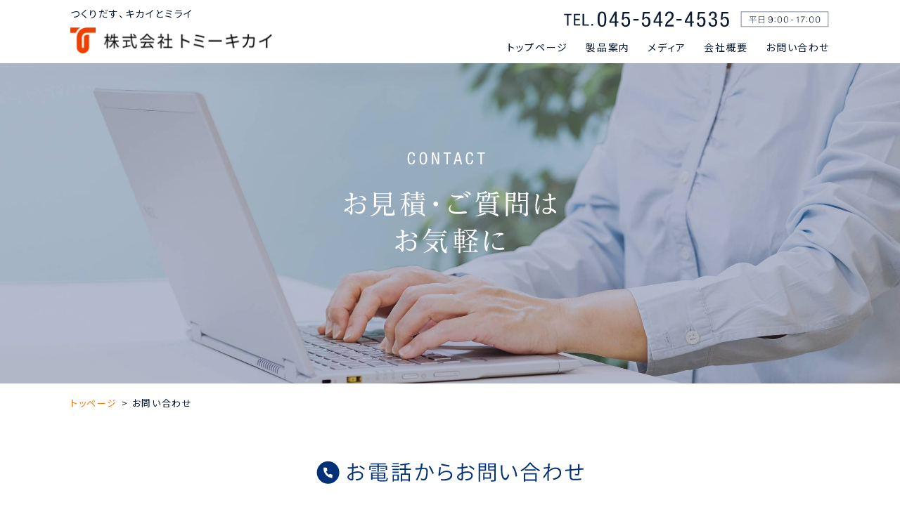

--- FILE ---
content_type: text/html; charset=UTF-8
request_url: https://tomi-kikai.com/contact/
body_size: 8805
content:
<!DOCTYPE html>
<html lang="ja">
  <head>
    <meta charset="utf-8" />
    <meta name="viewport" content="width=device-width, initial-scale=1" />
    <meta
      name="description"
      content="機械の購入・修理などのご質問・お見積もりは、お電話またはフォームからお問い合わせ下さい。"
    />
    <title>お問い合わせ | 株式会社 トミーキカイ</title>

    <meta name="twitter:card" content="summary_large_image" />
    <meta name="twitter:title" content="お問い合わせ | 株式会社 トミーキカイ" />
    <meta name="twitter:description"
      content="インフレーションフィルムをはじめとしたプラスチックフィルム製造機械メーカーです。独自の技術力に加え、企画・設計・開発・製造まで自社で行う一貫体制で、お客様のニーズに合ったオーダーメイドを実現します。" />
    <meta name="twitter:image" content="https://tomi-kikai.com/wp/wp-content/themes/tomi/img/common/opg.jpg" />

    <meta property="og:title" content="お問い合わせ | 株式会社 トミーキカイ" />
    <meta property="og:type" content="website" />
    <meta property="og:url" content="https://tomi-kikai.com" />
    <meta property="og:image" content="https://tomi-kikai.com/wp/wp-content/themes/tomi/img/common/opg.jpg" />
    <meta property="og:description"
      content="インフレーションフィルムをはじめとしたプラスチックフィルム製造機械メーカーです。独自の技術力に加え、企画・設計・開発・製造まで自社で行う一貫体制で、お客様のニーズに合ったオーダーメイドを実現します。" />
    <meta property="og:site_name" content="お問い合わせ | 株式会社 トミーキカイ" />

      <!--[if lt IE 9]>
        <script src="http://html5shiv.googlecode.com/svn/trunk/html5.js"></script>
    <![endif]-->

  <!-- favicon -->
  <link rel="shortcut icon" href="/favicon.ico" />
  <link rel="apple-touch-icon" href="/apple-touch-icon.png" />
  <link rel="icon" type="image/png" href="/android-chrome-144x144.png" />

  <!-- js -->
  <script src="https://code.jquery.com/jquery-3.2.1.min.js"></script>
  <script src="https://tomi-kikai.com/wp/wp-content/themes/tomi/js/slick.min.js"></script>
    <script src="https://cdn.jsdelivr.net/npm/jquery-validation@1.19.2/dist/jquery.validate.js"></script>

  <!-- CSS -->
  <link rel="stylesheet" href="https://tomi-kikai.com/wp/wp-content/themes/tomi/css/style.css" />
  <link rel="stylesheet" href="https://tomi-kikai.com/wp/wp-content/themes/tomi/css/slick.css" />
  <link rel="stylesheet" href="https://tomi-kikai.com/wp/wp-content/themes/tomi/css/destyle.css" />

<!-- Google tag (gtag.js) -->
<script async src="https://www.googletagmanager.com/gtag/js?id=G-DFEL414TK3"></script>
<script>
  window.dataLayer = window.dataLayer || [];
  function gtag(){dataLayer.push(arguments);}
  gtag('js', new Date());

  gtag('config', 'G-DFEL414TK3');
</script>

<meta name='robots' content='max-image-preview:large' />
<link rel="alternate" title="oEmbed (JSON)" type="application/json+oembed" href="https://tomi-kikai.com/wp-json/oembed/1.0/embed?url=https%3A%2F%2Ftomi-kikai.com%2Fcontact%2F" />
<link rel="alternate" title="oEmbed (XML)" type="text/xml+oembed" href="https://tomi-kikai.com/wp-json/oembed/1.0/embed?url=https%3A%2F%2Ftomi-kikai.com%2Fcontact%2F&#038;format=xml" />
<style id='wp-img-auto-sizes-contain-inline-css' type='text/css'>
img:is([sizes=auto i],[sizes^="auto," i]){contain-intrinsic-size:3000px 1500px}
/*# sourceURL=wp-img-auto-sizes-contain-inline-css */
</style>
<link rel='stylesheet' id='mw-wp-form-css' href='https://tomi-kikai.com/wp/wp-content/plugins/mw-wp-form/css/style.css?ver=6.9' type='text/css' media='all' />
<style id='wp-emoji-styles-inline-css' type='text/css'>

	img.wp-smiley, img.emoji {
		display: inline !important;
		border: none !important;
		box-shadow: none !important;
		height: 1em !important;
		width: 1em !important;
		margin: 0 0.07em !important;
		vertical-align: -0.1em !important;
		background: none !important;
		padding: 0 !important;
	}
/*# sourceURL=wp-emoji-styles-inline-css */
</style>
<style id='wp-block-library-inline-css' type='text/css'>
:root{--wp-block-synced-color:#7a00df;--wp-block-synced-color--rgb:122,0,223;--wp-bound-block-color:var(--wp-block-synced-color);--wp-editor-canvas-background:#ddd;--wp-admin-theme-color:#007cba;--wp-admin-theme-color--rgb:0,124,186;--wp-admin-theme-color-darker-10:#006ba1;--wp-admin-theme-color-darker-10--rgb:0,107,160.5;--wp-admin-theme-color-darker-20:#005a87;--wp-admin-theme-color-darker-20--rgb:0,90,135;--wp-admin-border-width-focus:2px}@media (min-resolution:192dpi){:root{--wp-admin-border-width-focus:1.5px}}.wp-element-button{cursor:pointer}:root .has-very-light-gray-background-color{background-color:#eee}:root .has-very-dark-gray-background-color{background-color:#313131}:root .has-very-light-gray-color{color:#eee}:root .has-very-dark-gray-color{color:#313131}:root .has-vivid-green-cyan-to-vivid-cyan-blue-gradient-background{background:linear-gradient(135deg,#00d084,#0693e3)}:root .has-purple-crush-gradient-background{background:linear-gradient(135deg,#34e2e4,#4721fb 50%,#ab1dfe)}:root .has-hazy-dawn-gradient-background{background:linear-gradient(135deg,#faaca8,#dad0ec)}:root .has-subdued-olive-gradient-background{background:linear-gradient(135deg,#fafae1,#67a671)}:root .has-atomic-cream-gradient-background{background:linear-gradient(135deg,#fdd79a,#004a59)}:root .has-nightshade-gradient-background{background:linear-gradient(135deg,#330968,#31cdcf)}:root .has-midnight-gradient-background{background:linear-gradient(135deg,#020381,#2874fc)}:root{--wp--preset--font-size--normal:16px;--wp--preset--font-size--huge:42px}.has-regular-font-size{font-size:1em}.has-larger-font-size{font-size:2.625em}.has-normal-font-size{font-size:var(--wp--preset--font-size--normal)}.has-huge-font-size{font-size:var(--wp--preset--font-size--huge)}.has-text-align-center{text-align:center}.has-text-align-left{text-align:left}.has-text-align-right{text-align:right}.has-fit-text{white-space:nowrap!important}#end-resizable-editor-section{display:none}.aligncenter{clear:both}.items-justified-left{justify-content:flex-start}.items-justified-center{justify-content:center}.items-justified-right{justify-content:flex-end}.items-justified-space-between{justify-content:space-between}.screen-reader-text{border:0;clip-path:inset(50%);height:1px;margin:-1px;overflow:hidden;padding:0;position:absolute;width:1px;word-wrap:normal!important}.screen-reader-text:focus{background-color:#ddd;clip-path:none;color:#444;display:block;font-size:1em;height:auto;left:5px;line-height:normal;padding:15px 23px 14px;text-decoration:none;top:5px;width:auto;z-index:100000}html :where(.has-border-color){border-style:solid}html :where([style*=border-top-color]){border-top-style:solid}html :where([style*=border-right-color]){border-right-style:solid}html :where([style*=border-bottom-color]){border-bottom-style:solid}html :where([style*=border-left-color]){border-left-style:solid}html :where([style*=border-width]){border-style:solid}html :where([style*=border-top-width]){border-top-style:solid}html :where([style*=border-right-width]){border-right-style:solid}html :where([style*=border-bottom-width]){border-bottom-style:solid}html :where([style*=border-left-width]){border-left-style:solid}html :where(img[class*=wp-image-]){height:auto;max-width:100%}:where(figure){margin:0 0 1em}html :where(.is-position-sticky){--wp-admin--admin-bar--position-offset:var(--wp-admin--admin-bar--height,0px)}@media screen and (max-width:600px){html :where(.is-position-sticky){--wp-admin--admin-bar--position-offset:0px}}

/*# sourceURL=wp-block-library-inline-css */
</style><style id='global-styles-inline-css' type='text/css'>
:root{--wp--preset--aspect-ratio--square: 1;--wp--preset--aspect-ratio--4-3: 4/3;--wp--preset--aspect-ratio--3-4: 3/4;--wp--preset--aspect-ratio--3-2: 3/2;--wp--preset--aspect-ratio--2-3: 2/3;--wp--preset--aspect-ratio--16-9: 16/9;--wp--preset--aspect-ratio--9-16: 9/16;--wp--preset--color--black: #000000;--wp--preset--color--cyan-bluish-gray: #abb8c3;--wp--preset--color--white: #ffffff;--wp--preset--color--pale-pink: #f78da7;--wp--preset--color--vivid-red: #cf2e2e;--wp--preset--color--luminous-vivid-orange: #ff6900;--wp--preset--color--luminous-vivid-amber: #fcb900;--wp--preset--color--light-green-cyan: #7bdcb5;--wp--preset--color--vivid-green-cyan: #00d084;--wp--preset--color--pale-cyan-blue: #8ed1fc;--wp--preset--color--vivid-cyan-blue: #0693e3;--wp--preset--color--vivid-purple: #9b51e0;--wp--preset--gradient--vivid-cyan-blue-to-vivid-purple: linear-gradient(135deg,rgb(6,147,227) 0%,rgb(155,81,224) 100%);--wp--preset--gradient--light-green-cyan-to-vivid-green-cyan: linear-gradient(135deg,rgb(122,220,180) 0%,rgb(0,208,130) 100%);--wp--preset--gradient--luminous-vivid-amber-to-luminous-vivid-orange: linear-gradient(135deg,rgb(252,185,0) 0%,rgb(255,105,0) 100%);--wp--preset--gradient--luminous-vivid-orange-to-vivid-red: linear-gradient(135deg,rgb(255,105,0) 0%,rgb(207,46,46) 100%);--wp--preset--gradient--very-light-gray-to-cyan-bluish-gray: linear-gradient(135deg,rgb(238,238,238) 0%,rgb(169,184,195) 100%);--wp--preset--gradient--cool-to-warm-spectrum: linear-gradient(135deg,rgb(74,234,220) 0%,rgb(151,120,209) 20%,rgb(207,42,186) 40%,rgb(238,44,130) 60%,rgb(251,105,98) 80%,rgb(254,248,76) 100%);--wp--preset--gradient--blush-light-purple: linear-gradient(135deg,rgb(255,206,236) 0%,rgb(152,150,240) 100%);--wp--preset--gradient--blush-bordeaux: linear-gradient(135deg,rgb(254,205,165) 0%,rgb(254,45,45) 50%,rgb(107,0,62) 100%);--wp--preset--gradient--luminous-dusk: linear-gradient(135deg,rgb(255,203,112) 0%,rgb(199,81,192) 50%,rgb(65,88,208) 100%);--wp--preset--gradient--pale-ocean: linear-gradient(135deg,rgb(255,245,203) 0%,rgb(182,227,212) 50%,rgb(51,167,181) 100%);--wp--preset--gradient--electric-grass: linear-gradient(135deg,rgb(202,248,128) 0%,rgb(113,206,126) 100%);--wp--preset--gradient--midnight: linear-gradient(135deg,rgb(2,3,129) 0%,rgb(40,116,252) 100%);--wp--preset--font-size--small: 13px;--wp--preset--font-size--medium: 20px;--wp--preset--font-size--large: 36px;--wp--preset--font-size--x-large: 42px;--wp--preset--spacing--20: 0.44rem;--wp--preset--spacing--30: 0.67rem;--wp--preset--spacing--40: 1rem;--wp--preset--spacing--50: 1.5rem;--wp--preset--spacing--60: 2.25rem;--wp--preset--spacing--70: 3.38rem;--wp--preset--spacing--80: 5.06rem;--wp--preset--shadow--natural: 6px 6px 9px rgba(0, 0, 0, 0.2);--wp--preset--shadow--deep: 12px 12px 50px rgba(0, 0, 0, 0.4);--wp--preset--shadow--sharp: 6px 6px 0px rgba(0, 0, 0, 0.2);--wp--preset--shadow--outlined: 6px 6px 0px -3px rgb(255, 255, 255), 6px 6px rgb(0, 0, 0);--wp--preset--shadow--crisp: 6px 6px 0px rgb(0, 0, 0);}:where(.is-layout-flex){gap: 0.5em;}:where(.is-layout-grid){gap: 0.5em;}body .is-layout-flex{display: flex;}.is-layout-flex{flex-wrap: wrap;align-items: center;}.is-layout-flex > :is(*, div){margin: 0;}body .is-layout-grid{display: grid;}.is-layout-grid > :is(*, div){margin: 0;}:where(.wp-block-columns.is-layout-flex){gap: 2em;}:where(.wp-block-columns.is-layout-grid){gap: 2em;}:where(.wp-block-post-template.is-layout-flex){gap: 1.25em;}:where(.wp-block-post-template.is-layout-grid){gap: 1.25em;}.has-black-color{color: var(--wp--preset--color--black) !important;}.has-cyan-bluish-gray-color{color: var(--wp--preset--color--cyan-bluish-gray) !important;}.has-white-color{color: var(--wp--preset--color--white) !important;}.has-pale-pink-color{color: var(--wp--preset--color--pale-pink) !important;}.has-vivid-red-color{color: var(--wp--preset--color--vivid-red) !important;}.has-luminous-vivid-orange-color{color: var(--wp--preset--color--luminous-vivid-orange) !important;}.has-luminous-vivid-amber-color{color: var(--wp--preset--color--luminous-vivid-amber) !important;}.has-light-green-cyan-color{color: var(--wp--preset--color--light-green-cyan) !important;}.has-vivid-green-cyan-color{color: var(--wp--preset--color--vivid-green-cyan) !important;}.has-pale-cyan-blue-color{color: var(--wp--preset--color--pale-cyan-blue) !important;}.has-vivid-cyan-blue-color{color: var(--wp--preset--color--vivid-cyan-blue) !important;}.has-vivid-purple-color{color: var(--wp--preset--color--vivid-purple) !important;}.has-black-background-color{background-color: var(--wp--preset--color--black) !important;}.has-cyan-bluish-gray-background-color{background-color: var(--wp--preset--color--cyan-bluish-gray) !important;}.has-white-background-color{background-color: var(--wp--preset--color--white) !important;}.has-pale-pink-background-color{background-color: var(--wp--preset--color--pale-pink) !important;}.has-vivid-red-background-color{background-color: var(--wp--preset--color--vivid-red) !important;}.has-luminous-vivid-orange-background-color{background-color: var(--wp--preset--color--luminous-vivid-orange) !important;}.has-luminous-vivid-amber-background-color{background-color: var(--wp--preset--color--luminous-vivid-amber) !important;}.has-light-green-cyan-background-color{background-color: var(--wp--preset--color--light-green-cyan) !important;}.has-vivid-green-cyan-background-color{background-color: var(--wp--preset--color--vivid-green-cyan) !important;}.has-pale-cyan-blue-background-color{background-color: var(--wp--preset--color--pale-cyan-blue) !important;}.has-vivid-cyan-blue-background-color{background-color: var(--wp--preset--color--vivid-cyan-blue) !important;}.has-vivid-purple-background-color{background-color: var(--wp--preset--color--vivid-purple) !important;}.has-black-border-color{border-color: var(--wp--preset--color--black) !important;}.has-cyan-bluish-gray-border-color{border-color: var(--wp--preset--color--cyan-bluish-gray) !important;}.has-white-border-color{border-color: var(--wp--preset--color--white) !important;}.has-pale-pink-border-color{border-color: var(--wp--preset--color--pale-pink) !important;}.has-vivid-red-border-color{border-color: var(--wp--preset--color--vivid-red) !important;}.has-luminous-vivid-orange-border-color{border-color: var(--wp--preset--color--luminous-vivid-orange) !important;}.has-luminous-vivid-amber-border-color{border-color: var(--wp--preset--color--luminous-vivid-amber) !important;}.has-light-green-cyan-border-color{border-color: var(--wp--preset--color--light-green-cyan) !important;}.has-vivid-green-cyan-border-color{border-color: var(--wp--preset--color--vivid-green-cyan) !important;}.has-pale-cyan-blue-border-color{border-color: var(--wp--preset--color--pale-cyan-blue) !important;}.has-vivid-cyan-blue-border-color{border-color: var(--wp--preset--color--vivid-cyan-blue) !important;}.has-vivid-purple-border-color{border-color: var(--wp--preset--color--vivid-purple) !important;}.has-vivid-cyan-blue-to-vivid-purple-gradient-background{background: var(--wp--preset--gradient--vivid-cyan-blue-to-vivid-purple) !important;}.has-light-green-cyan-to-vivid-green-cyan-gradient-background{background: var(--wp--preset--gradient--light-green-cyan-to-vivid-green-cyan) !important;}.has-luminous-vivid-amber-to-luminous-vivid-orange-gradient-background{background: var(--wp--preset--gradient--luminous-vivid-amber-to-luminous-vivid-orange) !important;}.has-luminous-vivid-orange-to-vivid-red-gradient-background{background: var(--wp--preset--gradient--luminous-vivid-orange-to-vivid-red) !important;}.has-very-light-gray-to-cyan-bluish-gray-gradient-background{background: var(--wp--preset--gradient--very-light-gray-to-cyan-bluish-gray) !important;}.has-cool-to-warm-spectrum-gradient-background{background: var(--wp--preset--gradient--cool-to-warm-spectrum) !important;}.has-blush-light-purple-gradient-background{background: var(--wp--preset--gradient--blush-light-purple) !important;}.has-blush-bordeaux-gradient-background{background: var(--wp--preset--gradient--blush-bordeaux) !important;}.has-luminous-dusk-gradient-background{background: var(--wp--preset--gradient--luminous-dusk) !important;}.has-pale-ocean-gradient-background{background: var(--wp--preset--gradient--pale-ocean) !important;}.has-electric-grass-gradient-background{background: var(--wp--preset--gradient--electric-grass) !important;}.has-midnight-gradient-background{background: var(--wp--preset--gradient--midnight) !important;}.has-small-font-size{font-size: var(--wp--preset--font-size--small) !important;}.has-medium-font-size{font-size: var(--wp--preset--font-size--medium) !important;}.has-large-font-size{font-size: var(--wp--preset--font-size--large) !important;}.has-x-large-font-size{font-size: var(--wp--preset--font-size--x-large) !important;}
/*# sourceURL=global-styles-inline-css */
</style>

<style id='classic-theme-styles-inline-css' type='text/css'>
/*! This file is auto-generated */
.wp-block-button__link{color:#fff;background-color:#32373c;border-radius:9999px;box-shadow:none;text-decoration:none;padding:calc(.667em + 2px) calc(1.333em + 2px);font-size:1.125em}.wp-block-file__button{background:#32373c;color:#fff;text-decoration:none}
/*# sourceURL=/wp-includes/css/classic-themes.min.css */
</style>
<script type="text/javascript" src="https://tomi-kikai.com/wp/wp-includes/js/jquery/jquery.min.js?ver=3.7.1" id="jquery-core-js"></script>
<script type="text/javascript" src="https://tomi-kikai.com/wp/wp-includes/js/jquery/jquery-migrate.min.js?ver=3.4.1" id="jquery-migrate-js"></script>
<link rel="https://api.w.org/" href="https://tomi-kikai.com/wp-json/" /><link rel="alternate" title="JSON" type="application/json" href="https://tomi-kikai.com/wp-json/wp/v2/pages/9" /><link rel="EditURI" type="application/rsd+xml" title="RSD" href="https://tomi-kikai.com/wp/xmlrpc.php?rsd" />
<meta name="generator" content="WordPress 6.9" />
<link rel="canonical" href="https://tomi-kikai.com/contact/" />
<link rel='shortlink' href='https://tomi-kikai.com/?p=9' />

    <link
      rel="stylesheet"
      href="https://use.fontawesome.com/releases/v5.15.4/css/all.css"
      integrity="sha384-DyZ88mC6Up2uqS4h/KRgHuoeGwBcD4Ng9SiP4dIRy0EXTlnuz47vAwmeGwVChigm"
      crossorigin="anonymous"
    />
</head>

  <body id="contact">
    <header>
      <div class="header-inner">
      <div class="header-inner-left">
        <p>つくりだす、キカイとミライ</p>
        <h1>
          <a href="https://tomi-kikai.com/">
            <img src="https://tomi-kikai.com/wp/wp-content/themes/tomi/img/common/logo_header.png" alt="株式会社 トミーキカイ" />
          </a>
        </h1>
      </div>
        <div class="header-inner-right">
          <a href="tel:0455424535">
            <img src="https://tomi-kikai.com/wp/wp-content/themes/tomi/img/common/tel1.svg" alt="045-542-4535" />
          </a>
          <nav class="gnav">
            <ul>
              <li><a href="https://tomi-kikai.com/">トップページ</a></li>
              <li><a href="https://tomi-kikai.com/product/">製品案内</a></li>
              <li><a href="https://tomi-kikai.com/media/">メディア</a></li>
              <li><a href="https://tomi-kikai.com/company/">会社概要</a></li>
              <li><a href="https://tomi-kikai.com/contact/">お問い合わせ</a></li>
            </ul>
          </nav>
        </div>
      </div>
    </header>

    <nav class="scroll-header">
      <div class="pc">
        <div class="scroll-header-inner">
          <a class="scroll-header-logo" href="https://tomi-kikai.com/">
            <img src="https://tomi-kikai.com/wp/wp-content/themes/tomi/img/common/logo_header.png" alt="株式会社 トミーキカイ" />
          </a>
          <ul class="scroll-header-nav">
            <li><a href="https://tomi-kikai.com/">トップページ</a></li>
            <li><a href="https://tomi-kikai.com/product/">製品案内</a></li>
            <li><a href="https://tomi-kikai.com/media/">メディア</a></li>
            <li><a href="https://tomi-kikai.com/company/">会社概要</a></li>
            <li><a href="https://tomi-kikai.com/contact/">お問い合わせ</a></li>
          </ul>
          <a class="scroll-header-tel" href="tel:0455424535">
            <img src="https://tomi-kikai.com/wp/wp-content/themes/tomi/img/common/tel3.svg" alt="045-542-4535" />
          </a>
        </div>
      </div>
      <div class="sp scroll-header-sp">
        <a href="https://tomi-kikai.com/contact/">
          <img src="https://tomi-kikai.com/wp/wp-content/themes/tomi/img/common/btn_contact_SP.svg" alt="" />
        </a>
      </div>
    </nav>

    <div class="hum-btn">
      <span class="hum_line hum_line1"></span>
      <span class="hum_line hum_line2"></span>
      <span class="hum_line hum_line3"></span>
    </div>

    <nav class="humberger">
      <ul>
        <li><a href="https://tomi-kikai.com/">トップページ</a></li>
        <li><a href="https://tomi-kikai.com/product/">製品案内</a></li>
        <li><a href="https://tomi-kikai.com/media/">メディア</a></li>
        <li><a href="https://tomi-kikai.com/company/">会社概要</a></li>
        <li><a href="https://tomi-kikai.com/contact/">お問い合わせ</a></li>
      </ul>
    </nav>

    <div class="lower-hero">
      <img
        class="fade-delay catch-copy"
        src="https://tomi-kikai.com/wp/wp-content/themes/tomi/img/contact/title1.svg"
        alt=""
      />
      <img
        class="fade kv"
        src="https://tomi-kikai.com/wp/wp-content/themes/tomi/img/contact/PC_kv.jpg"
        srcset="https://tomi-kikai.com/wp/wp-content/themes/tomi/img/contact/SP_kv.jpg 767w, https://tomi-kikai.com/wp/wp-content/themes/tomi/img/contact/PC_kv.jpg"
        alt=""
      />
    </div>

    <div class="breadcrumbs">
      <ul>
        <li><a href="https://tomi-kikai.com/">トッページ</a></li>
        <li>></li>
        <li>お問い合わせ</li>
      </ul>
    </div>

    <main class="lower">
      <section>
        <div class="section-inner">
          <div class="contact-heading">
            <h2>
              <img
                src="https://tomi-kikai.com/wp/wp-content/themes/tomi/img/contact/contact1.svg"
                alt="お電話からお問い合わせ"
              />
            </h2>
            <a href="tel:0455424535">
              <img
                class="img-tel"
                src="https://tomi-kikai.com/wp/wp-content/themes/tomi/img/common/tel1.svg"
                alt="045-542-4535"
              />
            </a>
          </div>
          <div class="contact-heading">
            <h2>
              <img
                src="https://tomi-kikai.com/wp/wp-content/themes/tomi/img/contact/contact2.svg"
                alt="お電話からお問い合わせ"
              />
            </h2>
            <p>
              全ての記入欄に入力後、プライバシーポリシーをご確認のうえ「内容確認」を押して下さい。
            </p>
          </div>
        </div>
      </section>

      <section class="form">
        <div class="section-inner">
          <div id="formWrap">
            <div id="mw_wp_form_mw-wp-form-21" class="mw_wp_form mw_wp_form_input  ">
					<form method="post" action="" enctype="multipart/form-data">            
              <div class="form-item-wrap">
                <div class="form-left">
                  <div class="form-item-box">
                    <p class="item-name">
                      会社名／組織名<!--<span class="required">*</span>-->
                    </p>
                    <div class="text-wrap">

<input type="text" name="company" size="60" maxlength="100" value="" />

                    </div>
                  </div>

                  <div class="form-item-box">
                    <p class="item-name">
                      ご担当者氏名<!--<span class="required">*</span>-->
                    </p>
                    <div class="text-wrap">

<input type="text" name="person" size="60" maxlength="100" value="" />

                    </div>
                  </div>

                  <div class="form-item-box">
                    <p class="item-name">
                      メールアドレス（半角英数）<!--<span class="required">*</span>-->
                    </p>
                    <div class="text-wrap">

<input type="email" name="email" size="60" maxlength="300" value="" data-conv-half-alphanumeric="true"/>

                    </div>
                  </div>

                  <div class="form-item-box">
                    <p class="item-name">
                      メールアドレス（確認用）<!--<span class="required">*</span>-->
                    </p>
                    <div class="text-wrap">

<input type="email" name="email_conf" size="60" maxlength="300" value="" data-conv-half-alphanumeric="true"/>

                    </div>
                  </div>

                  <div class="form-item-box">
                    <p class="item-name">
                      お電話番号<!--<span class="required">*</span>-->
                    </p>
                    <div class="text-wrap">

<input type="text" name="tel" size="60" value="" />

                    </div>
                  </div>
                </div>
                <div class="form-right">
                  <div class="form-item-box">
                    <p class="item-name">
                      お問い合わせ内容<!--<span class="required">*</span>-->
                    </p>
                    <div class="textarea-wrap">

<textarea name="content" cols="50" rows="5" ></textarea>

                    </div>
                  </div>
                </div>
              </div>

              <div class="privacy">
                <p class="heading01">プライバシーポリシー</p>
                <p>
                  <span class="heading02">《個人情報について》</span><br />
                  株式会社 トミーキカイ（以下当社）は当社ウェブサイトにおいて、個人情報に対して十分な配慮を行うとともに、以下の通り個人情報の保護に努めております。<br /><br />

                  <span class="heading03">①個人情報の利用目的</span><br />
                  お客様の個人情報は、お客様からのお問い合わせへの対応や、カタログ・メールをお送りさせていただく等、当社業務に必要な範囲内でのみ使用する場合がございます。その際、商品やカタログ配送を請け負う運送会社などへ必要最小限の情報を開示する場合がございます。その場合は、個人情報の保護が十分に図られている企業を選定し、当社における取扱いと同様に適切な保護を義務付けます。<br /><br />
                  <span class="heading03">②個人情報の開示・変更・削除</span
                  ><br />
                  お客様の個人情報は、法令に基づき、法的効力のある機関から要請がある場合を除き、事前に本人の同意を得ることなく第三者に開示することは一切ありません。また、お客様ご本人からご自身の情報について開示、訂正、削除の請求がある場合には、法令に基づき合理的な範囲内において、速やかに対応させていただきます。<br /><br />

                  <span class="heading02">《免責について》</span><br />
                  <span class="heading03">①情報の正確性・最新性</span><br />
                  当社はこのウェブサイトを運営するにあたり、細心の注意を払っておりますが、掲載情報の正確性、最新性を保証するものではございません。よって、当ウェブサイトを利用したことにより生ずるいかなる損害についても、当社は一切の責任を負いかねます。<br /><br />
                  <span class="heading03">②掲載内容の更新</span><br />
                  当社はこのウェブサイトに掲載されている事項を、予告なしに変更または中止することがございます。<br /><br />

                  <span class="heading02">《本内容の改定について》</span><br />
                  法令の改正等により、または当社が必要と判断した場合には、本内容を改定することがございます。
                </p>
              </div>

              <div class="agree-wrap">
                <input
                  type="checkbox"
                  name="プライバシーポリシー"
                  id="agree"
                  value="同意する"
                  autocomplete="off"
                />
                <label id="agree-text" for="agree"> 同意する</label>

                <div class="form-btn-box submit-btn">
                  <input
                    id="submit"
                    name="submitConfirm"
                    class="link-btn disabled-btn submit-conf"
                    type="submit"
                    value="内容確認"
                  />

                  <input
                    id="submit"
                    name="submitEnter"
                    class="link-btn submit-enter"
                    type="submit"
                    value="送信"
                  />
                </div>
              </div>
                </div>
              </div><input type="hidden" name="mw-wp-form-form-id" value="21" /><input type="hidden" name="mw_wp_form_token" value="b10e2883110703b27921a7e73302fc74f7b2d725487fe6ecf7394564712a8d5c" /></form>
				<!-- end .mw_wp_form --></div>

            <script>
              //チェックボックスをチェックすると、「入力内容を確認する」ボタンがactiveになる
              $(function () {
                $(".submit-enter").hide();

                $("#submit").prop("disabled", true);
                $(".btn-submit").prop("disabled", true);

                $("#agree").on("click", function () {
                  console.log($(this).prop("checked"));
                  if ($(this).prop("checked") == false) {
                    $("#submit").prop("disabled", true);
                    $(".btn-submit").prop("disabled", true);
                    $(".submit-btn").removeClass("submit-btn-on");
                  } else {
                    $("#submit").prop("disabled", false);
                    $(".btn-submit").prop("disabled", false);
                    $(".submit-btn").addClass("submit-btn-on");
                  }
                });
              });
            </script>
          </div>
        </div>
      </section>
    </main>

    
  <footer>
    <div class="footer-inner">
      <picture>
				<source media="(min-width:768px)" srcset="https://tomi-kikai.com/wp/wp-content/themes/tomi/img/common/logo_footer_pc.png">
				<source media="(max-width:767px)" srcset="https://tomi-kikai.com/wp/wp-content/themes/tomi/img/common/logo_footer_sp.png"><img src="https://tomi-kikai.com/wp/wp-content/themes/tomi/img/common/logo_footer_pc.png" alt="株式会社 トミーキカイ">
			</picture>
      <p>
        〒223-0052 神奈川県横浜市港北区綱島東6-10-29<br />
        TEL：045-542-4535（代表）　 FAX：045-542-4571
      </p>
      <p class="copyright">©TOMI KIKAI Co.,Ltd.</p>
    </div>
  </footer>
  
  <script>
    //ヘッダー固定
    var _window = $(window),
      _header = $(".scroll-header"),
      gnavBottom;

    _window.on("scroll", function () {
      gnavBottom = $(".gnav").height() + 140;
      if (_window.scrollTop() > gnavBottom) {
        _header.addClass("fixed-header").fadeIn(400).show();
      } else {
        _header.removeClass("fixed-header").hide();
      }
    });

    //ハンバーガーボタン
    jQuery(".hum-btn").click(function () {
      $(this).toggleClass("clicked");
      $(".humberger").toggleClass("clicked");
      $("html").toggleClass("scroll-prevent"); //背景をスクロールさせない
    });

    //アニメーション
    // 動きのきっかけとなるアニメーションの名前を定義
    function slideAnime() {
      //ふわっと動くきっかけのクラス名と動きのクラス名の設定
      $(".img-wrap").each(function () {
        //img-wrapというクラス名が
        var elemPos = $(this).offset().top + 50; //要素の上
        var scroll = $(window).scrollTop();
        var windowHeight = $(window).height();
        if (scroll >= elemPos - windowHeight) {
          $(this).addClass("img-animation");
          // 画面内に入ったらimg-animationというクラス名を追記
        }
      });
    }
    // 画面をスクロールをしたら動かしたい場合の記述
    $(window).scroll(function () {
      slideAnime(); /* アニメーション用の関数を呼ぶ*/
    }); // ここまで画面をスクロールをしたら動かしたい場合の記述

    //マウスオーバーjQueryJavaScript
    $(function () {
      $(".mouseover").each(function () {
        var src_off = $(this).find("img").attr("src");
        var src_on = src_off.replace("_off", "_on");
        $("<img />").attr("src", src_on);
        $(this).hover(
          function () {
            $(this).find("img").attr("src", src_on);
          },
          function () {
            $(this).find("img").attr("src", src_off);
          }
        );
      });
    });
  </script>

<script type="speculationrules">
{"prefetch":[{"source":"document","where":{"and":[{"href_matches":"/*"},{"not":{"href_matches":["/wp/wp-*.php","/wp/wp-admin/*","/wp/wp-content/uploads/*","/wp/wp-content/*","/wp/wp-content/plugins/*","/wp/wp-content/themes/tomi/*","/*\\?(.+)"]}},{"not":{"selector_matches":"a[rel~=\"nofollow\"]"}},{"not":{"selector_matches":".no-prefetch, .no-prefetch a"}}]},"eagerness":"conservative"}]}
</script>
<script type="text/javascript" src="https://tomi-kikai.com/wp/wp-content/plugins/mw-wp-form/js/form.js?ver=6.9" id="mw-wp-form-js"></script>
<script id="wp-emoji-settings" type="application/json">
{"baseUrl":"https://s.w.org/images/core/emoji/17.0.2/72x72/","ext":".png","svgUrl":"https://s.w.org/images/core/emoji/17.0.2/svg/","svgExt":".svg","source":{"concatemoji":"https://tomi-kikai.com/wp/wp-includes/js/wp-emoji-release.min.js?ver=6.9"}}
</script>
<script type="module">
/* <![CDATA[ */
/*! This file is auto-generated */
const a=JSON.parse(document.getElementById("wp-emoji-settings").textContent),o=(window._wpemojiSettings=a,"wpEmojiSettingsSupports"),s=["flag","emoji"];function i(e){try{var t={supportTests:e,timestamp:(new Date).valueOf()};sessionStorage.setItem(o,JSON.stringify(t))}catch(e){}}function c(e,t,n){e.clearRect(0,0,e.canvas.width,e.canvas.height),e.fillText(t,0,0);t=new Uint32Array(e.getImageData(0,0,e.canvas.width,e.canvas.height).data);e.clearRect(0,0,e.canvas.width,e.canvas.height),e.fillText(n,0,0);const a=new Uint32Array(e.getImageData(0,0,e.canvas.width,e.canvas.height).data);return t.every((e,t)=>e===a[t])}function p(e,t){e.clearRect(0,0,e.canvas.width,e.canvas.height),e.fillText(t,0,0);var n=e.getImageData(16,16,1,1);for(let e=0;e<n.data.length;e++)if(0!==n.data[e])return!1;return!0}function u(e,t,n,a){switch(t){case"flag":return n(e,"\ud83c\udff3\ufe0f\u200d\u26a7\ufe0f","\ud83c\udff3\ufe0f\u200b\u26a7\ufe0f")?!1:!n(e,"\ud83c\udde8\ud83c\uddf6","\ud83c\udde8\u200b\ud83c\uddf6")&&!n(e,"\ud83c\udff4\udb40\udc67\udb40\udc62\udb40\udc65\udb40\udc6e\udb40\udc67\udb40\udc7f","\ud83c\udff4\u200b\udb40\udc67\u200b\udb40\udc62\u200b\udb40\udc65\u200b\udb40\udc6e\u200b\udb40\udc67\u200b\udb40\udc7f");case"emoji":return!a(e,"\ud83e\u1fac8")}return!1}function f(e,t,n,a){let r;const o=(r="undefined"!=typeof WorkerGlobalScope&&self instanceof WorkerGlobalScope?new OffscreenCanvas(300,150):document.createElement("canvas")).getContext("2d",{willReadFrequently:!0}),s=(o.textBaseline="top",o.font="600 32px Arial",{});return e.forEach(e=>{s[e]=t(o,e,n,a)}),s}function r(e){var t=document.createElement("script");t.src=e,t.defer=!0,document.head.appendChild(t)}a.supports={everything:!0,everythingExceptFlag:!0},new Promise(t=>{let n=function(){try{var e=JSON.parse(sessionStorage.getItem(o));if("object"==typeof e&&"number"==typeof e.timestamp&&(new Date).valueOf()<e.timestamp+604800&&"object"==typeof e.supportTests)return e.supportTests}catch(e){}return null}();if(!n){if("undefined"!=typeof Worker&&"undefined"!=typeof OffscreenCanvas&&"undefined"!=typeof URL&&URL.createObjectURL&&"undefined"!=typeof Blob)try{var e="postMessage("+f.toString()+"("+[JSON.stringify(s),u.toString(),c.toString(),p.toString()].join(",")+"));",a=new Blob([e],{type:"text/javascript"});const r=new Worker(URL.createObjectURL(a),{name:"wpTestEmojiSupports"});return void(r.onmessage=e=>{i(n=e.data),r.terminate(),t(n)})}catch(e){}i(n=f(s,u,c,p))}t(n)}).then(e=>{for(const n in e)a.supports[n]=e[n],a.supports.everything=a.supports.everything&&a.supports[n],"flag"!==n&&(a.supports.everythingExceptFlag=a.supports.everythingExceptFlag&&a.supports[n]);var t;a.supports.everythingExceptFlag=a.supports.everythingExceptFlag&&!a.supports.flag,a.supports.everything||((t=a.source||{}).concatemoji?r(t.concatemoji):t.wpemoji&&t.twemoji&&(r(t.twemoji),r(t.wpemoji)))});
//# sourceURL=https://tomi-kikai.com/wp/wp-includes/js/wp-emoji-loader.min.js
/* ]]> */
</script>
  </body>
</html>


--- FILE ---
content_type: text/css
request_url: https://tomi-kikai.com/wp/wp-content/themes/tomi/css/style.css
body_size: 6574
content:
@charset "UTF-8";
@import url("https://fonts.googleapis.com/css2?family=Noto+Sans+JP:wght@400;700&family=Noto+Serif+JP:wght@400;500;700&display=swap");

:root {
  --accent-color: #F04000;
  --sub-color: #023178;
  --font-color: #091933;
  --link-color: #c8c8c8;
}

* {
  margin: 0;
  padding: 0;
  box-sizing: border-box;
}

.clearfix:after {
  content: "";
  display: block;
  clear: both;
}

.pc {
  display: block;
}

.sp {
  display: none;
}

body {
  color: var(--font-color);
  font-family: "Noto sans JP", robot, serif;
  font-weight: 400;
  line-height: 2;
  font-feature-settings: "palt";
  letter-spacing: 0.1em;
  font-size: 16px;
}

p {
  text-align: justify;
}

a:hover {
  color: var(--link-color);
}

.min {
  font-family: "Noto serif JP";
}

header {
  width: 100%;
}

.header-inner {
  max-width: 1080px;
  height: 90px;
  margin: auto;
  display: flex;
  justify-content: space-between;
}

.header-inner-left {
  margin-top: 5px;
}

.header-inner-left p {
  font-size: 14px;
}

.header-inner-left h1 img {
  height: 37px;
  margin-top: 6px;
}

.header-inner-right {
  text-align: right;
}

.header-inner-right img {
  width: 380px;
  margin-top: 14px;
}

.gnav {
  margin-top: 10px;
}

.header-inner-right ul li {
  display: inline;
  font-size: 14px;
  margin-left: 20px;
}

.scroll-header {
  display: none;
}

.scroll-header-sp {
  display: none;
}

.scroll-header.fixed-header {
  position: fixed;
  top: 0;
  display: block;
  z-index: 1000;
  background: #fff;
  width: 100%;
  height: 45px;
}

.scroll-header-inner {
  max-width: 1080px;
  height: 45px;
  margin: auto;
  display: flex;
  justify-content: space-between;
}

.scroll-header-logo,
.scroll-header-tel,
.scroll-header-nav {
  display: flex;
  align-items: center;
}

.scroll-header-logo img {
  width: 236px;
}

.scroll-header-tel img {
  width: 215px;
}

.scroll-header-inner ul li {
  display: inline;
  margin: 0 10px;
  font-size: 15px;
}

.hum-btn,
.humberger {
  display: none;
}

/*-------------------------------------
トップキービジュアル
-------------------------------------*/
.hero {
  width: 100%;
  height: calc(100vh - 90px);
  overflow: hidden;
  position: relative;
  display: flex;
  justify-content: center;
  align-items: center;
}

.catch-copy {
  position: absolute;
  z-index: 3;
  width: 65%;
}

.slider {
  position: absolute !important;
  z-index: 1;
  height: 100vh;
  /*スライダー全体の縦幅を画面の高さいっぱい（100vh）にする*/
  top: 0;
  left: 0;
  right: 0;
  bottom: 0;
  margin: auto;
}

.slider-item01 {
  background: url(../img/top/kv1.jpg);
}

.slider-item02 {
  background: url(../img/top/kv2.jpg);
}

.slider-item03 {
  background: url(../img/top/kv3.jpg);
}

.slider-item {
  height: 100vh !important;
  /*各スライダー全体の縦幅を画面の高さいっぱい（100vh）にする*/
  background-repeat: no-repeat;
  /*背景画像をリピートしない*/
  background-position: center;
  /*背景画像の位置を中央に*/
  background-size: cover;
  /*背景画像が.slider-item全体を覆い表示*/
}

.overlay {
  width: 100%;
  height: 100vh;
  position: absolute;
  top: 0;
  left: 0;
  background-image: url(../img/top/kv_dot.png);
  z-index: 2;
  overflow: hidden;
}

.scroll-arrow {
  position: absolute;
  z-index: 3;
  height: 7px;
  bottom: 20px;
  animation: sdl2 1.5s cubic-bezier(1, 0, 0, 1) infinite;
}

@keyframes sdl2 {
  0% {
    opacity: 0;
  }

  60% {
    opacity: 1;
  }

  85% {
    opacity: 1;
  }

  100% {
    opacity: 0;
  }
}

.scroll-line::after {
  content: "";
  position: absolute;
  bottom: 28px;
  width: 1px;
  height: 50px;
  background: #fff;
  animation: sdl 1.5s cubic-bezier(1, 0, 0, 1) infinite;
  z-index: 3;
}

@keyframes sdl {
  0% {
    transform: scale(1, 0);
    transform-origin: 0 0;
  }

  50% {
    transform: scale(1, 1);
    transform-origin: 0 0;
  }

  50.1% {
    transform: scale(1, 1);
    transform-origin: 0 100%;
  }

  100% {
    transform: scale(1, 0);
    transform-origin: 0 100%;
  }
}

/*-------------------------------------
アニメーション
-------------------------------------*/
.img-wrap {
  opacity: 0;
}

.img-animation {
  opacity: 1;
  animation: img-opacity 1s cubic-bezier(0.4, 0, 0.2, 1);
  overflow: hidden;
  position: relative;
}

.img-animation:before {
  animation: img-animation 1s cubic-bezier(0.4, 0, 0.2, 1) forwards;
  background: #fff;
  bottom: 0;
  content: "";
  left: 0;
  pointer-events: none;
  position: absolute;
  right: 0;
  top: 0;
  z-index: 1;
}

.product-box .img-animation:before {
  animation: img-animation 0.7s cubic-bezier(0.4, 0, 0.2, 1) forwards;
}

.cont-wrap:nth-of-type(1) .left-cont.img-animation:before,
.cont-wrap:nth-of-type(2) .right-cont.img-animation:before,
.cont-wrap:nth-of-type(3) .left-cont.img-animation:before {
  animation-delay: 1s;
}

@keyframes img-opacity {
  100% {
    opacity: 1;
  }
}

@keyframes img-animation {
  100% {
    transform: translateX(100%);
  }
}

.fade {
  animation: fadeIn 1s ease 0s;
}

@keyframes fadeIn {

  /*animation-nameで設定した値を書く*/
  0% {
    opacity: 0;
    transform: scale(1.2);
  }

  /*アニメーション開始時は不透明度0%*/
  100% {
    opacity: 1;
    transform: scale(1);
  }

  /*アニメーション終了時は不透明度100%*/
}

.fade-delay {
  animation: fade-delay-In 2s ease 0s;
}

@keyframes fade-delay-In {

  /*animation-nameで設定した値を書く*/
  0% {
    opacity: 0;
  }

  /*アニメーション開始時は不透明度0%*/
  50% {
    opacity: 0;
  }

  100% {
    opacity: 1;
  }

  /*アニメーション終了時は不透明度100%*/
}

/*-------------------------------------
トップ
-------------------------------------*/
.home {
  margin-top: 45px;
}

.section-inner {
  max-width: 1080px;
  margin: auto;
}

.cont-wrap {
  display: flex;
  justify-content: space-between;
  margin-bottom: 100px;
}

.left-cont,
.right-cont {
  width: 50%;
}

.right-cont img {
  width: 100%;
}

.left-cont img {
  height: 172px;
}

.cont-wrap:nth-of-type(2) .right-cont {
  order: 2;
}

.cont-wrap .left-cont {
  width: calc(50% - 50px);
}

.cont-wrap p {
  font-size: 16px;
  margin-top: 26px;
  line-height: 1.9;
}

.bnr-wrap {
  background: #eef8fc;
  padding: 40px 0;
}

.bnr-block {
  display: flex;
  justify-content: space-between;
}

.bnr-block a {
  width: calc(50% - 20px);
}

.bnr-block img {
  width: 100%;
}

.bnr-block .img-animation:before,
#product .footer-contact .bnr-block .img-animation:before,
#company .footer-contact .bnr-block .img-animation:before {
  background: #eef8fc;
}

.footer-contact .bnr-block .img-animation:before {
  background: #fff;
}

.bnr-block a:nth-of-type(2).img-animation:before {
  animation-delay: 1s;
}

.footer-contact .bnr-block a:nth-of-type(2).img-animation:before {
  animation-delay: 0s;
}

/* information */

.index-info{margin-bottom: 100px;}

.index-info-title{
  text-align:center;
  line-height: 1;
  margin-bottom: 22px;
}

.index-info-title img{width:160px;}

.index-info-list{
  display:flex;
  border-top: 1px solid #000;
  border-bottom: 1px solid #000;
}

.index-info-list > li{width: 50%;}
.index-info-list > li:first-child{padding-right: 17px;}
.index-info-list > li:last-child{
  border-left:1px solid #000;
  padding-left: 17px;
}

.index-info-list-item{
  display:flex;
  justify-content:space-between;
  align-items:center;
  flex-wrap:wrap;
  padding: 13px 0;
}

.index-info-list-item-category {
  background: #323232;
  min-width: 64px;
  line-height: 1.5;
  font-size: 11px;
  color: #fff;
  text-align:center;
  padding: 0 3px 1px 4px;
  transition: all .25s ease;
  border-radius:1px;
  order: 1;
}

.index-info-list-item-category:hover{opacity: 0.5;}

.index-info-list-item-title {
  font-size: 16px;
  line-height:1.8;
  letter-spacing:0.1em;
  width: calc(100% - 140px);
  padding-left: 13px;
  overflow: hidden;
  white-space: nowrap;
  text-overflow: ellipsis;
  order: 2;
  letter-spacing:0.05em;
}

.index-info-list-item-title a{transition: all .25s ease;}

.index-info-list-item-title a:hover {
  color: #c8c8c8;
  opacity: 1;
}

.index-info-list-item-date {
  font-size: 12px;
  line-height: 1;
  color: #666;
  letter-spacing:0em;
  width: 65px;
  text-align: right;
  order: 3;
}

/*-------------------------------------
下層
-------------------------------------*/
.lower-hero {
  display: flex;
  justify-content: center;
  align-items: center;
  width: 100%;
  height: 456px;
  overflow: hidden;
}

.lower-hero .catch-copy {
  height: 150px;
  margin-top: -30px;
  align-self: center;
}

.lower-hero .kv {
  width: 100%;
  align-self: center;
}

@media screen and (max-width: 1200px) {
  .lower-hero {
    height: auto;
  }

  .lower-hero .kv {
    width: auto;
    height: 456px;
  }
}

@media screen and (max-width: 767px) {
  .lower-hero .kv {
    width: 100%;
    height: auto;
  }
}

.breadcrumbs {
  max-width: 1080px;
  margin: auto;
  padding-top: 10px;
}

.breadcrumbs ul li {
  display: inline;
  font-size: 13px;
}

.breadcrumbs ul li a {
  color: #ff7800;
}

.breadcrumbs ul li a:hover {
  color: #c8c8c8;
}

main.lower {
  margin-top: 50px;
}

.read-copy p {
  font-size: 16px;
  text-align: center;
  line-height: 1.8;
  letter-spacing: 0.07em;
}

section.product {
  background: #eef8fc;
  margin-top: 90px;
}

section.product .section-inner {
  max-width: 920px;
}

.product-box {
  padding: 40px 0;
  position: relative;
}

.product-box .name h2 {
  font-size: 38px;
  letter-spacing: 0.03em;
  line-height: 1.6;
}

.product-box .name img {
  height: 16px;
}

.machine01,
.machine02 {
  position: absolute;
  top: -40px;
  right: -13px;
  width: 390px;
}

.detail {
  width: 52%;
  margin-top: 15px;
}

.detail p {
  font-size: 15px;
  line-height: 1.6;
}

.btn-box {
  display: flex;
  justify-content: space-between;
  margin-top: 23px;
}

.btn-box a,
.btn-box a.mouseover {
  width: 48%;
}

.product-box:nth-of-type(2) {
  float: right;
  width: 50%;
}

.product-box:nth-of-type(2) .detail {
  width: 100%;
}

.machine02 {
  top: 19px;
  left: -474px;
  right: auto;
  width: 436px;
}

.prastic-film {
  padding: 30px 0 60px;
  position: relative;
}

.prastic-film h3 {
  font-size: 19px;
  border-bottom: 1px solid #7d7d7d;
  padding-bottom: 3px;
}

.prastic-film ul {
  display: flex;
  flex-wrap: wrap;
  margin-top: 10px;
  width: 85%;
}

.prastic-film ul li {
  width: 25%;
  font-size: 15px;
  line-height: 2.3;
  letter-spacing: 0.02em;
}

.prastic-film img {
  position: absolute;
  top: 20px;
  right: 25px;
  width: 160px;
}

.product-bnr .section-inner {
  padding: 40px 60px;
}

.product-bnr a {
  display: block;
}

.product-bnr a:hover {
  opacity: 0.5;
}

.product-bnr a:first-child {
  margin-bottom: 30px;
}

.product-bnr img {
  width: 100%;
}

.btn-box .img-animation:before {
  background: #eef8fc;
}

.btn-box .img-animation:nth-of-type(2):before {
  animation-delay: 1s;
}

#product .btn-box .img-animation:nth-of-type(3):before {
  animation-delay: 0.7s;
}

#company .section-inner {
  max-width: 960px;
  margin-bottom: 125px;
}

#company .section-inner.sdgs {
  margin-bottom: 70px;
}

.section-inner h2 {
  font-size: 30px;
}

#company .section-inner h2 {
  border-bottom: 1px solid #949494;
}

.greeting {
  margin-top: 25px;
  display: flex;
  justify-content: space-between;
  align-items: flex-start;
}

.greeting p {
  font-size: 16px;
  width: calc(100% - 340px);
  letter-spacing: 0;
}

.greeting img {
  width: 300px;
}

.greeting:nth-of-type(2) {
  margin-top: 80px;
}

.greeting:nth-of-type(1) p {
  order: 1;
}

.greeting:nth-of-type(1) img {
  order: 2;
}

.card-wrap {
  display: flex;
  justify-content: space-between;
  align-items: flex-start;
  flex-wrap: wrap;
  margin-top: 45px;
}

.card-box {
  width: calc(50% - 22.5px);
  flex-wrap: wrap;
}

.card-box:nth-of-type(1),
.card-box:nth-of-type(2) {
  margin-bottom: 45px;
}

.card-box img {
  width: 100%;
}

.card-box-detail {
  background: #eef8fc;
  padding: 5px 20px 15px;
}

.card-box-detail .title {
  position: relative;
}

.card-box-detail .title h3 {
  font-size: 22px;
}

.card-box-detail .title img {
  position: absolute;
  top: 10px;
  right: 0;
  height: 15px;
  width: auto;
}

.card-box-detail p {
  font-size: 15px;
  line-height: 1.6;
  letter-spacing: 0.05em;
}

.company-section table {
  font-size: 15px;
  width: 100%;
}

.company-section table tr {
  border-bottom: 1px solid #949494;
}

.company-section table tr:last-child {
  border-bottom: none;
}

.company-section table td:first-child {
  width: 130px;
}

.company-section table td {
  padding: 11px 0;
}

.company-section table img {
  width: 100%;
  margin: 10px 0;
}

.company-section table iframe {
  width: 100%;
  height: 340px;
}

.company-section table span {
  font-size: 14px;
  letter-spacing: 0.05em;
  margin-top: 5px;
}

.company-section table a {
  color: #ff7800;
}

.company-section table a:hover {
  color: #c8c8c8;
}

.company-section table a.tel,
.company-section table a.tel:hover {
  color: var(--font-color);
}

.sdgs-text01 {
  background: #eef8fc;
  color: #0083da;
  padding: 17px 25px;
  margin-bottom: 40px;
}

.sdgs-text01 p {
  font-size: 15px;
  letter-spacing: 0.05em;
}

.sdgs-img01 {
  margin: 30px 0;
}

.sdgs .flex {
  display: flex;
  justify-content: space-between;
  align-items: flex-start;
}

.sdgs .flex p {
  width: calc(100% - 565px);
  font-size: 15px;
  letter-spacing: 0.05em;
}

.sdgs .flex .img-box {
  width: 260px;
}

.sdgs .flex .img-box {
  margin-left: 30px;
}

.sdgs .flex .img-box:last-child {
  margin-left: 15px;
}

.sdgs .flex .img-box p {
  width: 100%;
  font-size: 13px;
  color: #0083da;
  text-align: center;
  margin-top: 5px;
}

.sdgs .flex .img-box img {
  width: 100%;
}

.goldpartner{
  text-align:center;
  padding-top: 30px;
}
.goldpartner img{
  max-width:460px;
  width: 100%;
}

.datsutanso-text {
  font-size: 15px;
  letter-spacing: 0.05em;
  margin-top: 20px;
}

.datsutanso-img {
  text-align: center;
  padding-top: 30px;
}

.datsutanso-img img {
  max-width:380px;
  width: 100%;
}

.contact-heading {
  border-bottom: 1px solid #7d7d7d;
  text-align: center;
  padding-bottom: 45px;
  margin-bottom: 25px;
}

.contact-heading h2 {
  border: none;
}

.contact-heading h2 img {
  height: 33px;
}

.img-tel {
  height: 35px;
  margin-top: 23px;
}

.contact-heading p {
  text-align: center;
  margin-top: 15px;
}

.contact-heading:last-child {
  border: none;
  margin-bottom: 0;
}

#contact .section-inner {
  max-width: 960px;
}

section.form {
  margin-bottom: 90px;
}

.form-item-wrap {
  display: flex;
  justify-content: space-between;
  align-items: flex-start;
}

.form-left,
.form-right {
  width: 48%;
}

.form-item-box {
  margin-bottom: 14px;
}

.item-name {
  font-size: 16px;
}

input[type="text"],
input[type="email"],
input[type="tel"],
textarea {
  width: 100%;
  border: 1px solid #7d7d7d;
  padding-left: 10px;
}

textarea {
  height: 362px;
  padding-left: 10px !important;
}

.privacy {
  margin-top: 30px;
  padding: 10px 40px;
  border: 1px solid #7d7d7d;
  height: 200px;
  overflow: auto;
}

.privacy p {
  margin-top: 5px;
  font-size: 14px;
}

.privacy .heading01 {
  font-size: 18px;
  text-align: center;
  margin-top: 0;
}

.privacy .heading02 {
  font-size: 17px;
}

.privacy .heading03 {
  font-size: 16px;
}

.agree-wrap {
  text-align: center;
  margin-top: 20px;
  font-size: 16px;
}

.submit-btn {
  position: relative;
}

.btn-arrow {
  position: absolute;
  right: 0px;
  top: 3px;
  width: 40px;
}

.submit-btn {
  position: relative;
  width: 260px;
  margin: 40px auto;
}

input#submit:disabled,
.submit-btn-on input#submit,
.go-btn input {
  background: #023178;
  color: #fff;
  border-radius: 23px;
  width: 260px;
  padding: 5px 0 7px;
  letter-spacing: 0.4em;
  border: 1px solid #023178;
}

input#submit,
.submit-btn-on input#submit:hover,
.go-btn.on_hover input {
  background: #fff;
  color: #023178;
  border-radius: 23px;
  width: 260px;
  padding: 6px;
  letter-spacing: 0.4em;
  border: 1px solid #023178;
}

input#submit {
  opacity: 1;
}

input#submit:disabled {
  opacity: 0.5;
}

.submit-btn.submit-btn-on:after,
.submit-btn:after {
  content: url(../img/contact/PC_btn_comfirm_arrow_off.svg);
  position: absolute;
  width: 40px;
  top: 1px;
  right: 0;
}

.submit-btn.submit-btn-on:hover:after,
.submit-btn.on_hover:after {
  content: url(../img/contact/PC_btn_comfirm_arrow_on.svg);
}

.section-inner.comfirm {
  margin: 40px auto 80px;
  max-width: 680px;
}

.section-inner.comfirm p {
  text-align: center;
}

.formTable {
  margin: 60px auto 0;
  width: 100%;
}

.formTable tr {
  border-bottom: 1px solid #7d7d7d;
}

.formTable th,
.formTable td {
  font-size: 16px;
  font-weight: 400;
  padding: 10px 0;
}

.formTable th {
  width: 180px;
}

.formTable td {
  word-break: break-all;
}

.comfirm-btn-area {
  text-align: center;
}

.comfirm-btn-area {
  text-align: center;
  display: flex;
  justify-content: center;
  align-items: center;
}

input.go-btn:hover {
  color: #023178;
  background: #fff;
}

input.go-btn:hover {
  color: #023178;
  background: #fff;
}

.back-btn input {
  background: #949aa2;
  color: #fff;
  border-radius: 23px;
  width: 260px;
  padding: 6px;
  letter-spacing: 0.4em;
  border: 1px solid #949aa2;
}

.back-btn input:hover {
  background: #fff;
  color: #949aa2;
  border-radius: 23px;
  width: 260px;
  padding: 6px;
  letter-spacing: 0.4em;
  border: 1px solid #949aa2;
}

.submit-btn.back-btn:after {
  content: url(../img/contact/PC_btn_back_off.svg);
  position: absolute;
  width: 40px;
  top: 1px;
  left: 0;
}

.submit-btn.back-btn.on_hover:after {
  content: url(../img/contact/PC_btn_back_on.svg);
}

.go-btn,
.back-btn {
  margin-bottom: 0;
}

.comfirm-area {
  display: none;
}

.thanks .section-inner {
  margin-top: 160px;
}

.thanks h2 {
  text-align: center;
  border: none;
}

.thanks p {
  text-align: center;
  margin-top: 15px;
}

.back-top-btn.pc {
  margin: 180px auto 84px;
  text-align: center;
}

.back-top-btn.pc a.mouseover {
  display: inline-block;
}

.back-top-btn.pc a.mouseover img {
  height: 47px;
}

.error-massage {
  color: #d80a23;
  font-size: 14px;
}

/*-------------------------------------
フッター
-------------------------------------*/
.footer-contact {}

#product .footer-contact,
#company .footer-contact {
  background: #f2f5f9;
  padding-bottom: 1px;
}

.footer-contact-inner {
  padding: 30px 0 40px;
  max-width: 1080px;
  margin: auto;
  text-align: center;
}

.footer-contact-ttl img {
  height: 23px;
}

.footer-contact .bnr-block {
  margin-top: 35px;
  padding: 0 100px;
  align-items: center;
}

footer {
  width: 100%;
  background: var(--accent-color);
}

.footer-inner {
  max-width: 1080px;
  margin: auto;
  color: #fff;
  text-align: center;
  padding: 60px 0 20px;
}

.footer-inner img {
  width: 232px;
}

.footer-inner p {
  font-size: 15px;
  margin-top: 10px;
  text-align: center;
}

.footer-inner p.copyright {
  font-size: 12px;
  margin-top: 40px;
}

.footer-recruitbnr{
  margin: 0 auto 50px;
  width: calc(100% - 60px);
  max-width: 870px;
}

.footer-recruitbnr a{
  display: block;
  transition: all .25s ease;
  overflow: hidden;
  position:relative;
}

.footer-recruitbnr a:hover{opacity:0.5;}

.footer-recruitbnr a::after{
    display:block;
    content:'';
    background:#fff;
    background-size:100%;
    width:100%;
    height:100%;
    position:absolute;
    left: 0;
    top:0%;
    transform:translate(0,0);
    animation: img-animation 1s cubic-bezier(0.4, 0, 0.2, 1) forwards;
}

.footer-recruitbnr img{max-width:100%;}

.bg-skyblue{
  background: #F2F5F8;
  padding-bottom: 1px;
}

@media screen and (max-width: 1080px) {
  .header-inner {
    padding: 0 15px;
  }

  .section-inner {
    padding: 0 40px;
  }

  .breadcrumbs {
    padding: 10px 20px 0;
  }

  .cont-wrap {
    margin-bottom: 60px;
  }

  .left-cont img {
    height: 14vw;
    max-width: 100%;
  }

  .cont-wrap p {
    font-size: 1.5vw;
  }

  .cont-wrap .left-cont {
    width: calc(50% - 4vw);
  }

  .bnr-block a {
    width: calc(50% - 2vw);
  }

  footer-contact .bnr-block {
    margin-top: 3vw;
  }

  .read-copy p {
    font-size: 1.5vw;
  }

  section.product {
    margin-top: 9vw;
  }

  .product-box .name h2 {
    font-size: 3.5vw;
  }

  .product-box .name img {
    height: 1.5vw;
  }

  .machine01,
  .machine02 {
    position: absolute;
    top: -4vw;
    right: -2vw;
    width: 48%;
  }

  .machine02 {
    top: 5vw;
    left: -46vw;
    right: auto;
    width: 44vw;
  }

  .detail {
    width: 51%;
    margin-top: 1.5vw;
  }

  .prastic-film ul li {
    font-size: 1.4vw;
  }

  #company .section-inner {
    margin-bottom: 12.5vw;
  }

  .greeting img {
    width: 28vw;
  }

  .greeting p {
    font-size: 1.5vw;
    width: calc(100% - 32vw);
  }

  .card-wrap {
    margin-top: 4.5vw;
  }

  .card-box {
    width: calc(50% - 2.25vw);
  }

  .card-box-detail .title img {
    height: 1.5vw;
  }

  .card-box-detail p {
    font-size: 1.5vw;
  }

  .card-box:nth-of-type(1),
  .card-box:nth-of-type(2) {
    margin-bottom: 4.5vw;
  }

  .section-inner h2 {
    font-size: 2.9vw;
  }

  .card-box-detail .title h3 {
    font-size: 2.2vw;
  }

  .company-section table {
    font-size: 1.5vw;
  }

  .company-section table td:first-child {
    width: 13vw;
  }

  .company-section table span {
    font-size: 1.4vw;
  }

  .sdgs-text01 p {
    font-size: 1.5vw;
    letter-spacing: 0.05em;
  }

  .sdgs .flex p {
    width: 46%;
  }

  .sdgs .flex .img-box {
    width: 24%;
    margin-left: 3%;
  }

  .sdgs .flex .img-box p {
    font-size: 1.3vw;
    line-height: 1.4;
  }

  .sdgs .flex p {
    font-size: 1.5vw;
  }

  .contact-heading h2 img {
    height: 3.3vw;
  }

  .img-tel {
    height: 3.5vw;
  }

  .contact-heading p {
    font-size: 1.6vw;
  }

  .item-name {
    font-size: 15px;
  }

  .privacy .heading01 {
    font-size: 1.8vw;
  }

  .privacy p {
    font-size: 1.4vw;
  }

  .privacy .heading02 {
    font-size: 1.7vw;
  }

  .privacy .heading03 {
    font-size: 1.6vw;
  }

  .section-inner.comfirm p {
    font-size: 1.6vw;
  }

  .formTable th,
  .formTable td {
    font-size: 1.6vw;
  }
}

@media screen and (max-width: 960px) {
  .header-inner-right img {
    width: 340px;
  }

  .header-inner-right ul li {
    margin-left: 10px;
    font-size: 13px;
  }

  .scroll-header.fixed-header {
    padding: 0 10px;
  }

  .scroll-header-logo img {
    width: 215px;
  }

  .scroll-header-inner ul li {
    margin: 0 7px;
    font-size: 13px;
  }

  .scroll-header-tel img {
    width: 175px;
  }

  .right-cont img {
    width: 100%;
    height: 100%;
    object-fit: cover;
  }

  textarea {
    height: 338px;
  }

  [type="checkbox"] {
    -webkit-appearance: none !important;
    border: 1px solid #000;
    border-radius: 2px;
    height: 15px;
    width: 15px;
    position: relative;
    margin-top: -2px;
  }

  [type="checkbox"]:checked {
    background: #0075ff;
    border: 1px solid #0075ff;
  }

  [type="checkbox"]:checked::before {
    content: "\f00c";
    font-family: "Font Awesome 5 Free";
    font-size: 10px;
    position: absolute;
    top: 0.2em;
    left: 0.2em;
    line-height: 1;
    color: #fff;
  }
}

@media screen and (max-width: 760px) {
  .header-inner-right {
    display: none;
  }

  .hum-btn {
    display: block;
    z-index: 100;
    position: fixed;
    width: 8%;
    height: 50px;
    cursor: pointer;
    top: 0;
    right: 0;
    background: #fff;
  }

  .hum-btn.clicked {
    background: transparent;
  }

  .hum_line {
    position: absolute;
    width: 26px;
    height: 2px;
    background-color: #000;
    transition: all 0.3s;
  }

  .clicked .hum_line {
    background-color: #fff;
  }

  .hum_line1 {
    top: 16px;
    left: 0;
    right: 0;
    margin: auto;
  }

  .hum_line2 {
    top: 25px;
    left: 0;
    right: 0;
    margin: auto;
  }

  .hum_line3 {
    top: 34px;
    left: 0;
    right: 0;
    margin: auto;
  }

  .clicked .hum_line1 {
    transform: rotate(45deg);
    top: 25px;
  }

  .clicked .hum_line2 {
    width: 0px;
  }

  .clicked .hum_line3 {
    transform: rotate(-45deg);
    top: 25px;
  }

  .humberger {
    background: var(--accent-color);
    color: #fff;
    height: 100vh;
    transition: all 0.3s;
    z-index: 90;
    width: 100%;
    top: 0;
  }

  .clicked.humberger {
    display: block;
    position: fixed;
    animation: show 0.3s;
    width: 100%;
    overflow: auto;
  }

  .humberger li {
    display: block;
    position: relative;
    font-size: 16px;
    padding: 3% 20px;
    border-bottom: 1px solid #ee8080;
  }

  .humberger li:first-child {
    margin-top: 8%;
    border-top: 1px solid #fff;
  }

  .humberger li.prev::after {
    content: "＞";
    position: absolute;
    right: 15px;
    top: 15px;
    transform: scale(0.5, 1);
  }

  .humberger li a {
    display: block;
    position: relative;
  }

  .humberger li a:after {
    content: "＞";
    position: absolute;
    right: 0;
    transform: scale(0.7, 1);
  }

  .humberger li a:hover {
    color: #fff;
  }

  /*メニュー開いた時に背景をスクロールさせない*/
  .scroll-prevent {
    position: fixed;
    z-index: -1;
    width: 100%;
    height: 100%;
  }

  .scroll-header .pc {
    display: none;
  }

  .scroll-header .sp {
    display: block;
    text-align: center;
  }

  .scroll-header-sp img {
    width: 230px;
  }

  .scroll-header.fixed-header {
    background: var(--accent-color);
    width: 92%;
    height: 50px;
  }

  .scroll-header .sp {
    margin-top: 6px;
  }

  .header-inner {
    height: auto;
    padding: 0 15px 12px;
  }

  .header-inner h1 {
    line-height: 1;
  }

  .header-inner-left {
    margin-top: 0;
  }

  .header-inner-left p {
    font-size: 10px;
    letter-spacing: 0.08em;
  }

  .header-inner-left h1 img {
    height: 25px;
    margin-top: 2px;
  }

  .scroll-header.fixed-header {
    width: 86%;
  }

  .hum-btn {
    width: 14%;
  }

  .humberger li {
    padding: 4% 20px;
  }

  .humberger li:first-child {
    margin-top: 14%;
  }

  .hero {
    height: auto;
  }

  .catch-copy {
    margin-top: -56px;
    width:75%;　

}

  .cont-wrap {
    display: block;
  }

  .cont-wrap:nth-of-type(1) .left-cont.img-animation:before,
  .cont-wrap:nth-of-type(1) .right-cont.img-animation:before,
  .cont-wrap:nth-of-type(2) .left-cont.img-animation:before,
  .cont-wrap:nth-of-type(2) .right-cont.img-animation:before,
  .cont-wrap:nth-of-type(3) .left-cont.img-animation:before,
  .cont-wrap:nth-of-type(3) .right-cont.img-animation:before {
    animation-delay: 0s;
  }

  .bnr-block a:nth-of-type(2).img-animation:before {
    animation-delay: 0s;
  }

  .home {
    margin-top: 26px;
  }

  .section-inner {
    padding: 0 30px;
  }

  .right-cont,
  .cont-wrap .left-cont {
    width: 100%;
  }

  .cont-wrap .left-cont {
    margin-top: 22px;
    text-align: center;
  }

  .left-cont img {
    height: 90px;
  }

  .cont-wrap p {
    font-size: 14px;
    margin-top: 22px;
    line-height: 1.75;
  }

  .bnr-wrap {
    padding: 30px 0;
  }

  .bnr-block {
    display: block;
  }

  .bnr-block a {
    width: 100%;
    display: block;
  }

  .bnr-block a:first-child {
    margin-bottom: 30px;
  }

  .bnr-block img {
    width: 100%;
  }

  .footer-contact {
    padding: 10px 0;
  }

  .footer-contact-ttl img {
    height: 17px;
  }

  .footer-contact .bnr-block {
    margin-top: 20px;
    margin-bottom: 20px;
    padding: 0 35px;
    align-items: center;
  }

  .footer-inner {
    padding: 35px 0 5px;
  }

  .footer-inner img {
    width: 173px;
  }

  .footer-inner p {
    font-size: 12px;
    margin-top: 10px;
    letter-spacing: 0.05em;
    line-height: 1.8;
  }

  .footer-inner p.copyright {
    font-size: 10px;
    margin-top: 20px;
  }

  .footer-contact-inner {
    padding: 5px 0 0;
  }

  .lower-hero .catch-copy {
    height: 80px;
    margin-top: -20px;
  }

  .breadcrumbs {
    display: none;
  }

  main.lower {
    margin-top: 40px;
  }

  .read-copy p {
    font-size: 14px;
    text-align: justify;
  }

  section.product {
    margin-top: 30px;
  }

  .product-box {
    padding: 30px 0;
  }

  .product-box .name {
    text-align: center;
  }

  .product-box .name h2 {
    font-size: 24px;
    line-height: 1.4;
  }

  .product-box .name img {
    height: 12px;
    margin-top: -10px;
  }

  .detail {
    width: 100%;
  }

  .detail p {
    font-size: 14px;
    line-height: 1.5;
  }

  #product .btn-box .img-animation:nth-of-type(2):before {
    animation-delay: 0s;
  }

  #product .btn-box .img-animation:nth-of-type(4):before {
    animation-delay: 0.7s;
  }

  .machine01,
  .machine02 {
    position: static;
  }

  .machine01 {
    width: 92%;
    margin: 15px auto 0;
  }

  .machine02 {
    width: 100%;
  }

  .product-box:nth-of-type(2) {
    float: none;
    width: 100%;
  }

  .btn-box a,
  .btn-box a.mouseover {
    width: 46%;
  }

  .prastic-film {
    padding: 30px 0 20px;
  }

  .prastic-film h3 {
    font-size: 16px;
    border-bottom: 1px solid #7d7d7d;
    border-top: 1px solid #7d7d7d;
    padding: 6px;
    text-align: center;
  }

  .prastic-film ul {
    display: flex;
    flex-wrap: wrap;
    flex-direction: column;
    /* justify-content: space-between; */
    margin-top: 10px;
    width: 100%;
    height: 310px;
  }

  .prastic-film ul li {
    font-size: 13px;
    line-height: 2.35;
    letter-spacing: 0;
    width: 56%;
  }

  .prastic-film ul li:nth-child(n + 11) {
    width: 44%;
  }

  .prastic-film img {
    position: absolute;
    top: auto;
    bottom: 14px;
    right: 20px;
    width: 115px;
  }

  .product-bnr .section-inner {
    padding: 30px;
  }

  #company .section-inner h2 {
    font-size: 25px;
    text-align: center;
    line-height: 1.2;
    padding-bottom: 10px;
    letter-spacing: 0.1em;
  }

  .greeting {
    margin-top: 10px;
    display: block;
  }

  .greeting p {
    font-size: 14px;
    width: 100%;
    letter-spacing: 0;
    line-height: 1.9;
    margin-top: 20px;
  }

  .greeting img {
    width: 100%;
    margin-top: 17px;
  }

  .greeting:nth-of-type(2) {
    margin-top: 45px;
  }

  .greeting:nth-of-type(2) img {
    margin-top: 0;
  }

  #company .section-inner {
    margin-bottom: 65px;
  }

  .card-wrap {
    margin-top: 20px;
  }

  .card-box {
    width: 100%;
    margin-bottom: 30px;
  }

  .card-box:nth-of-type(4) {
    margin-bottom: 0;
  }

  .card-box-detail {
    padding: 5px 15px 15px;
  }

  .card-box-detail .title h3 {
    font-size: 18px;
  }

  .card-box-detail .title img {
    top: 7px;
    height: 13px;
  }

  .card-box-detail p {
    font-size: 14px;
  }

  .company-section table td:first-child {
    width: 100px;
  }

  .company-section table td {
    padding: 11px 0;
    font-size: 14px;
    letter-spacing: 0;
    line-height: 1.5;
  }

  .shozaichi img,
  .shozaichi iframe {
    width: 100%;
    margin-bottom: 10px;
  }

  .shozaichi iframe {
    height: 165px;
  }

  .shozaichi span {
    font-size: 13px;
    line-height: 1.5;
    display: block;
  }

  .sdgs-img01 {
    margin: 20px 0 25px;
  }

  .sdgs-text01 {
    padding: 15px;
    margin-bottom: 20px;
  }

  .sdgs-text01 p {
    font-size: 14px;
    letter-spacing: 0;
    line-height: 1.5;
  }

  .sdgs .flex {
    display: block;
  }

  .sdgs .flex p {
    width: 100%;
    font-size: 14px;
    letter-spacing: 0.05em;
    line-height: 1.7;
  }

  .sdgs .flex .img-box {
    margin-left: 0;
    margin-top: 20px;
    width: 100%;
  }

  .sdgs .flex .img-box:last-child {
    margin-left: 0;
  }

  .sdgs .flex .img-box img {
    width: 100%;
  }

  .sdgs .flex .img-box p {
    font-size: 13px;
    text-align: center;
    margin-top: 5px;
  }

  .sdgs .flex .img-box .pc {
    display: none;
  }

  #company .section-inner.sdgs {
    margin-bottom: 30px;
  }

  .contact-heading h2 img {
    height: 24px;
  }

  .img-tel {
    height: auto;
    margin-top: 15px;
    width: 100%;
  }

  .datsutanso-text {
    font-size: 14px;
    line-height: 1.7;
    margin-top: 20px;
  }

  .contact-heading {
    padding-bottom: 30px;
    margin-bottom: 25px;
  }

  .contact-heading p {
    margin-top: 10px;
    font-size: 14px;
    line-height: 1.8;
  }

  .form-item-wrap {
    display: block;
  }

  .item-name {
    font-size: 14px;
    text-align: center;
  }

  .form-left,
  .form-right {
    width: 100%;
  }

  textarea {
    height: 145px;
  }

  .privacy {
    padding: 10px;
    height: 150px;
  }

  .privacy p {
    margin-top: 0;
    font-size: 12px;
  }

  .privacy .heading01 {
    font-size: 14px;
  }

  .privacy .heading02,
  .privacy .heading03 {
    font-size: 13px;
  }

  .submit-btn {
    position: relative;
    width: 230px;
    margin: 20px auto;
  }

  input#submit,
  input#submit:disabled,
  .go-btn input,
  .back-btn input,
  .go-btn.on_hover input {
    border-radius: 26px;
    font-size: 14px;
  }

  input#submit,
  .submit-btn-on input#submit,
  .submit-btn-on input#submit:hover,
  input#submit:disabled {
    width: 230px;
    padding: 9px;
  }

  input#submit,
  .submit-btn-on input#submit:hover,
  .go-btn.on_hover input {
    background: #023178;
    color: #fff;
    border: 1px solid #023178;
  }

  .back-btn input:hover {
    background: #949aa2;
    color: #fff;
    border: 1px solid #949aa2;
  }

  input#submit,
  .go-btn.on_hover input {
    padding: 9px;
  }

  .go-btn input,
  .back-btn input,
  .go-btn input:hover,
  .back-btn input:hover {
    padding: 9px 9px 9px 15px;
  }

  .submit-btn:after,
  .submit-btn.submit-btn-on:after,
  .submit-btn.go-btn:after,
  .submit-btn.back-btn:after {
    top: 3px;
  }

  .submit-btn.submit-btn-on:after,
  .submit-btn.on_hover:after,
  .submit-btn.submit-btn-on:hover:after {
    content: url(../img/contact/PC_btn_comfirm_arrow_off.svg);
  }

  .submit-btn.back-btn.on_hover:after {
    content: url(../img/contact/PC_btn_back_off.svg);
  }

  .go-btn,
  .back-btn {
    margin: 50px 10px;
  }

  .go-btn,
  .back-btn,
  .go-btn input,
  .back-btn input,
  .go-btn.on_hover input,
  .back-btn.on_hover input {
    width: 150px;
  }

  section.form {
    margin-bottom: 80px;
  }

  .section-inner.comfirm {
    margin: 30px auto 80px;
  }

  .section-inner.comfirm p {
    text-align: center;
    font-size: 14px;
  }

  .formTable {
    margin: 10px auto 0;
    width: 100%;
  }

  .formTable th,
  .formTable td {
    font-size: 13px;
    padding: 10px 0;
    letter-spacing: 0;
  }

  .formTable th {
    width: 130px;
  }

  .formTable td {
    word-break: break-all;
    width: calc(100% - 130px);
  }

  .section-inner.comfirm {
    margin: 30px auto 20px;
  }

  .thanks .section-inner {
    margin-top: 90px;
  }

  .section-inner h2 {
    font-size: 17px;
    line-height: 1.2;
    padding-bottom: 10px;
    letter-spacing: 0;
  }

  .thanks p {
    text-align: center;
    margin-top: 90px;
    font-size: 14px;
    line-height: 1.8;
  }

  .back-top-btn.sp {
    margin: 100px auto 0;
    text-align: center;
  }

  .back-top-btn.sp a.mouseover {
    display: inline-block;
  }

  .back-top-btn.sp a.mouseover img {
    height: 48px;
  }

  .contact-thanks footer {
    margin-top: 80px;
  }

  .error-massage {
    color: #d80a23;
    font-size: 13px;
    text-align: center;
  }

  .pc {
    display: none;
  }

  .sp {
    display: block;
  }

  .footer-recruitbnr{margin-bottom: 40px}


  /* information */

  .index-info{margin-bottom: 62px;}
  .index-info-title{margin-bottom: 2px;}
  .index-info-title img{width:90px;}

  .index-info-list{
    display: block;
    border-top: 1px solid #aaa;
    border-bottom: none;
  }

  .index-info-list > li{
    width: auto;
    border-bottom: 1px solid #aaa;
  }

  .index-info-list > li:first-child{padding-right: 0px;}
  .index-info-list > li:last-child{
    border-left:none;
    padding-left: 0px;
  }

  .index-info-list-item{
    justify-content:flex-start;
    padding: 12px 0;
  }

  .index-info-list-item-category {
    min-width: 50px;
    line-height: 1.8;
    font-size: 9px;
    order: 1;
  }

  .index-info-list-item-category:hover{opacity: 1;}

  .index-info-list-item-title {
    width: 100%;
    padding-left: 0px;
    font-size: 13px;
    padding-top: 3px
  }

  .index-info-list-item-title a:hover {
    color: #000;
    opacity: 1;
  }

  .index-info-list-item-date {
    order: 2;
    font-size: 10px;
    width: auto;
    text-align: left;
    margin-left: 10px
  }


}

.fix-on {
  position: fixed;
  bottom: 0;
  z-index: -1;
}

@media screen and (max-width: 767px) {
  .fix-on {
    position: static;
  }
}

--- FILE ---
content_type: image/svg+xml
request_url: https://tomi-kikai.com/wp/wp-content/themes/tomi/img/common/tel1.svg
body_size: 8367
content:
<?xml version="1.0" encoding="utf-8"?>
<!-- Generator: Adobe Illustrator 21.1.0, SVG Export Plug-In . SVG Version: 6.00 Build 0)  -->
<svg version="1.1" id="レイヤー_1" xmlns="http://www.w3.org/2000/svg" xmlns:xlink="http://www.w3.org/1999/xlink" x="0px"
	 y="0px" viewBox="0 0 372 25.7" style="enable-background:new 0 0 372 25.7;" xml:space="preserve">
<style type="text/css">
	.st0{fill:#091933;}
	.st1{opacity:0.5;fill:none;stroke:#091933;stroke-miterlimit:10;enable-background:new    ;}
</style>
<title>logo_home</title>
<g>
	<g>
		<path class="st0" d="M8.3,22.4h-2V7.6H2.1V5.8h10.4v1.8H8.3V22.4z"/>
		<path class="st0" d="M15.8,5.8h8.6v1.8h-6.5v5.2H24v1.8h-6.2v5.9h6.8v1.8h-8.8C15.8,22.3,15.8,5.8,15.8,5.8z"/>
		<path class="st0" d="M28.1,5.8h2v14.8h6.7v1.8H28V5.8H28.1z"/>
		<path class="st0" d="M40.3,19.9h2.1v2.5h-2.1V19.9z"/>
		<path class="st0" d="M48.9,13.4c0-4.7,0.3-10.9,6-10.9s6,5.7,6,10.9c0,4.5-0.3,10.7-6,10.7C49.3,24.1,48.9,18.4,48.9,13.4z
			 M55,22.1c3.2,0,3.4-4.3,3.4-8.7c0-4.7-0.2-8.9-3.4-8.9s-3.4,4.2-3.4,8.9C51.6,17.8,51.8,22.1,55,22.1z"/>
		<path class="st0" d="M72.9,2.5h2.5v13.9h2.4v2.1h-2.4v5.1h-2.5v-5.1h-7.6v-2.4L72.9,2.5z M67.5,16.4h5.4V6.6h-0.1L67.5,16.4z"/>
		<path class="st0" d="M83.8,2.9h9.4v2.3h-7.4L85,11.3l0.1,0.1c0.9-1,2.3-1.6,3.7-1.6c3.2,0,5.3,2.5,5.3,7c0,3.9-1.7,7.3-6.2,7.3
			c-5,0-5.8-4.2-5.8-5.9h2.6c0,1.1,0.4,3.9,3.2,3.9c3,0,3.5-3.3,3.5-5.5c0-2.3-0.9-4.8-3.5-4.8c-1.8,0-3,1.6-3,2.1l-2.3-0.1
			L83.8,2.9z"/>
		<path class="st0" d="M98.7,12.9h7.3v2.3h-7.3V12.9z"/>
		<path class="st0" d="M112.1,2.9h9.4v2.3h-7.4l-0.8,6.1l0.1,0.1c0.9-1,2.3-1.6,3.7-1.6c3.2,0,5.3,2.5,5.3,7c0,3.9-1.7,7.3-6.2,7.3
			c-5,0-5.8-4.2-5.8-5.9h2.6c0,1.1,0.4,3.9,3.2,3.9c3,0,3.5-3.3,3.5-5.5c0-2.3-0.9-4.8-3.5-4.8c-1.8,0-3,1.6-3,2.1l-2.3-0.1
			L112.1,2.9z"/>
		<path class="st0" d="M134.3,2.5h2.5v13.9h2.4v2.1h-2.4v5.1h-2.5v-5.1h-7.6v-2.4L134.3,2.5z M128.9,16.4h5.4V6.6h-0.1L128.9,16.4z"
			/>
		<path class="st0" d="M154.7,23.6h-11.8c0-3.9,2.2-6.6,4.6-8.7l1.7-1.5c1.7-1.5,2.8-2.7,2.8-5.1c0-1.8-0.8-3.8-3.1-3.8
			c-3.3,0-3.3,3.4-3.3,4.6H143c0-4,1.7-6.7,6-6.7c4.9,0,5.7,3.8,5.7,5.6c0,3.2-1.3,4.9-3.7,7l-3,2.6c-1.2,1-2,2.2-2.3,3.6h9.1
			L154.7,23.6L154.7,23.6z"/>
		<path class="st0" d="M158.6,12.9h7.3v2.3h-7.3V12.9z"/>
		<path class="st0" d="M177.9,2.5h2.5v13.9h2.4v2.1h-2.4v5.1h-2.5v-5.1h-7.6v-2.4L177.9,2.5z M172.6,16.4h5.4V6.6h-0.1L172.6,16.4z"
			/>
		<path class="st0" d="M188.8,2.9h9.4v2.3h-7.4l-0.8,6.1l0.1,0.1c0.9-1,2.3-1.6,3.7-1.6c3.2,0,5.3,2.5,5.3,7c0,3.9-1.7,7.3-6.2,7.3
			c-5,0-5.8-4.2-5.8-5.9h2.6c0,1.1,0.4,3.9,3.2,3.9c3,0,3.5-3.3,3.5-5.5c0-2.3-0.9-4.8-3.5-4.8c-1.8,0-3,1.6-3,2.1l-2.3-0.1
			L188.8,2.9z"/>
		<path class="st0" d="M207.6,11.7h1.3c2.2,0,3.2-1.6,3.2-3.7c0-1.9-0.7-3.5-2.7-3.5c-2.8,0-3,2.6-3,4.1h-2.6c0-3.6,1.7-6.1,5.6-6.1
			c4.4,0,5.4,3.1,5.4,5.5c0,2.1-1.1,4-3.3,4.5v0.1c2.4,0.5,3.9,2,3.9,4.9c0,3.9-1.9,6.5-6,6.5c-5.7,0-6-5-6-5.9v-0.3h2.6
			c0,1.9,1,4.2,3.4,4.2c1.6,0,3.4-0.8,3.4-4.4c0-2.5-1.2-4-3.8-4h-1.3L207.6,11.7L207.6,11.7z"/>
		<path class="st0" d="M221.5,2.9h9.4v2.3h-7.4l-0.8,6.1l0.1,0.1c0.9-1,2.3-1.6,3.7-1.6c3.2,0,5.3,2.5,5.3,7c0,3.9-1.7,7.3-6.2,7.3
			c-5,0-5.8-4.2-5.8-5.9h2.6c0,1.1,0.4,3.9,3.2,3.9c3,0,3.5-3.3,3.5-5.5c0-2.3-0.9-4.8-3.5-4.8c-1.8,0-3,1.6-3,2.1l-2.3-0.1
			L221.5,2.9z"/>
	</g>
</g>
<g>
	<g>
		<path class="st0" d="M270.3,14.7h-5V19h-0.6v-4.3h-4.9v-0.6h4.9V9.8h-4.3V9.2h9.2v0.6h-4.3v4.4h5L270.3,14.7L270.3,14.7z
			 M261.9,10.4c0.5,0.9,1,2.1,1.2,2.8l-0.5,0.2c-0.2-0.7-0.7-1.9-1.2-2.9L261.9,10.4z M266.8,13.3c0.5-0.8,1.1-2.1,1.4-3l0.6,0.2
			c-0.4,1-1,2.2-1.5,2.9L266.8,13.3z"/>
		<path class="st0" d="M280.9,9.2v9.6h-0.6v-0.7h-6.2v0.8h-0.6V9.2H280.9z M274.1,9.8v3.6h6.2V9.8H274.1z M280.4,17.6v-3.7h-6.2v3.7
			H280.4z"/>
		<path class="st0" d="M287.6,16.2c0.1,0.5,0.3,0.8,0.6,1.1c0.3,0.2,0.7,0.4,1.2,0.4s0.9-0.1,1.3-0.4c0.3-0.3,0.6-0.6,0.7-1
			c0.2-0.4,0.3-0.8,0.4-1.3s0.1-0.9,0.1-1.3l0,0c-0.3,0.5-0.6,0.8-1,1s-0.9,0.4-1.4,0.4c-0.4,0-0.8-0.1-1.1-0.2s-0.6-0.3-0.9-0.6
			c-0.2-0.3-0.4-0.6-0.6-0.9c-0.1-0.4-0.2-0.7-0.2-1.2c0-0.4,0.1-0.8,0.2-1.2s0.3-0.7,0.5-0.9c0.2-0.3,0.5-0.5,0.9-0.6
			s0.8-0.2,1.3-0.2c0.6,0,1.1,0.1,1.5,0.4s0.7,0.6,1,1s0.4,0.9,0.5,1.4s0.2,1.1,0.2,1.7c0,0.8-0.1,1.4-0.2,2c-0.2,0.6-0.4,1-0.7,1.4
			c-0.3,0.4-0.6,0.7-1,0.9c-0.4,0.2-0.8,0.3-1.3,0.3c-0.3,0-0.7,0-1-0.1s-0.6-0.2-0.8-0.4c-0.2-0.2-0.4-0.4-0.6-0.7
			c-0.1-0.3-0.2-0.6-0.3-0.9L287.6,16.2L287.6,16.2z M289.4,10c-0.7,0-1.2,0.2-1.5,0.6s-0.5,0.9-0.5,1.6c0,0.7,0.2,1.2,0.5,1.6
			c0.4,0.4,0.9,0.6,1.5,0.6c0.3,0,0.6-0.1,0.8-0.2c0.2-0.1,0.5-0.3,0.6-0.5c0.2-0.2,0.3-0.4,0.4-0.7s0.1-0.5,0.1-0.8
			c0-0.7-0.2-1.2-0.5-1.6S290,10,289.4,10z"/>
		<path class="st0" d="M295.5,12.1V11h0.9v1.1H295.5z M295.5,17.2v-1.1h0.9v1.1H295.5z"/>
		<path class="st0" d="M302.5,9.3c0.4,0,0.8,0.1,1.1,0.2c0.3,0.1,0.6,0.3,0.8,0.5c0.2,0.2,0.4,0.5,0.5,0.8s0.2,0.6,0.3,1
			c0.1,0.3,0.1,0.7,0.2,1c0,0.4,0,0.7,0,1.1c0,0.6,0,1.1-0.1,1.7c-0.1,0.5-0.2,1-0.5,1.4s-0.5,0.7-0.9,1c-0.4,0.2-0.9,0.4-1.5,0.4
			s-1.1-0.1-1.5-0.4c-0.4-0.2-0.7-0.6-0.9-1c-0.2-0.4-0.4-0.9-0.5-1.4s-0.1-1.1-0.1-1.7c0-0.6,0-1.1,0.1-1.6s0.2-1,0.4-1.4
			c0.2-0.4,0.5-0.8,0.9-1S301.8,9.3,302.5,9.3z M304.6,13.8c0-0.5,0-0.9-0.1-1.4s-0.2-0.9-0.3-1.2c-0.2-0.4-0.4-0.6-0.7-0.9
			c-0.3-0.2-0.7-0.3-1.1-0.3s-0.8,0.1-1.1,0.3c-0.3,0.2-0.5,0.5-0.7,0.9s-0.3,0.8-0.3,1.3s-0.1,0.9-0.1,1.4c0,0.6,0,1.1,0.1,1.5
			c0.1,0.5,0.2,0.9,0.4,1.2c0.2,0.3,0.4,0.6,0.7,0.8c0.3,0.2,0.6,0.3,1.1,0.3s0.9-0.1,1.1-0.4c0.3-0.2,0.5-0.5,0.7-0.9
			s0.2-0.8,0.3-1.2C304.6,14.7,304.6,14.3,304.6,13.8z"/>
		<path class="st0" d="M311.3,9.3c0.4,0,0.8,0.1,1.1,0.2c0.3,0.1,0.6,0.3,0.8,0.5c0.2,0.2,0.4,0.5,0.5,0.8s0.2,0.6,0.3,1
			c0.1,0.3,0.1,0.7,0.2,1c0,0.4,0,0.7,0,1.1c0,0.6,0,1.1-0.1,1.7c-0.1,0.5-0.2,1-0.5,1.4s-0.5,0.7-0.9,1c-0.4,0.2-0.9,0.4-1.5,0.4
			s-1.1-0.1-1.5-0.4c-0.4-0.2-0.7-0.6-0.9-1c-0.2-0.4-0.4-0.9-0.5-1.4s-0.1-1.1-0.1-1.7c0-0.6,0-1.1,0.1-1.6s0.2-1,0.4-1.4
			c0.2-0.4,0.5-0.8,0.9-1S310.7,9.3,311.3,9.3z M313.5,13.8c0-0.5,0-0.9-0.1-1.4s-0.2-0.9-0.3-1.2c-0.2-0.4-0.4-0.6-0.7-0.9
			c-0.3-0.2-0.7-0.3-1.1-0.3s-0.8,0.1-1.1,0.3c-0.3,0.2-0.5,0.5-0.7,0.9s-0.3,0.8-0.3,1.3s-0.1,0.9-0.1,1.4c0,0.6,0,1.1,0.1,1.5
			c0.1,0.5,0.2,0.9,0.4,1.2c0.2,0.3,0.4,0.6,0.7,0.8c0.3,0.2,0.6,0.3,1.1,0.3s0.9-0.1,1.1-0.4c0.3-0.2,0.5-0.5,0.7-0.9
			s0.2-0.8,0.3-1.2C313.5,14.7,313.5,14.3,313.5,13.8z"/>
		<path class="st0" d="M321.3,14v0.8h-3.2V14H321.3z"/>
		<path class="st0" d="M327.7,11.6h-2.3v-0.5c0.3,0,0.6-0.1,0.9-0.1s0.5-0.1,0.7-0.2c0.2-0.1,0.4-0.3,0.5-0.5s0.2-0.5,0.3-0.9h0.6
			v8.8h-0.8L327.7,11.6L327.7,11.6z"/>
		<path class="st0" d="M331.8,9.4h5.6v0.8c-0.6,0.7-1.2,1.5-1.6,2.2c-0.4,0.8-0.8,1.5-1.1,2.2c-0.3,0.7-0.5,1.4-0.6,2
			c-0.1,0.6-0.2,1.1-0.2,1.6H333c0-0.6,0.2-1.3,0.4-2c0.2-0.7,0.5-1.4,0.8-2.1c0.3-0.7,0.7-1.4,1.1-2c0.4-0.7,0.8-1.2,1.2-1.8h-4.7
			V9.4z"/>
		<path class="st0" d="M339.8,12.1V11h0.9v1.1H339.8z M339.8,17.2v-1.1h0.9v1.1H339.8z"/>
		<path class="st0" d="M346.7,9.3c0.4,0,0.8,0.1,1.1,0.2c0.3,0.1,0.6,0.3,0.8,0.5c0.2,0.2,0.4,0.5,0.5,0.8s0.2,0.6,0.3,1
			c0.1,0.3,0.1,0.7,0.2,1c0,0.4,0,0.7,0,1.1c0,0.6,0,1.1-0.1,1.7c-0.1,0.5-0.2,1-0.5,1.4s-0.5,0.7-0.9,1c-0.4,0.2-0.9,0.4-1.5,0.4
			s-1.1-0.1-1.5-0.4c-0.4-0.2-0.7-0.6-0.9-1c-0.2-0.4-0.4-0.9-0.5-1.4s-0.1-1.1-0.1-1.7c0-0.6,0-1.1,0.1-1.6s0.2-1,0.4-1.4
			c0.2-0.4,0.5-0.8,0.9-1S346.1,9.3,346.7,9.3z M348.9,13.8c0-0.5,0-0.9-0.1-1.4s-0.2-0.9-0.3-1.2c-0.2-0.4-0.4-0.6-0.7-0.9
			c-0.3-0.2-0.7-0.3-1.1-0.3s-0.8,0.1-1.1,0.3c-0.3,0.2-0.5,0.5-0.7,0.9s-0.3,0.8-0.3,1.3s-0.1,0.9-0.1,1.4c0,0.6,0,1.1,0.1,1.5
			c0.1,0.5,0.2,0.9,0.4,1.2c0.2,0.3,0.4,0.6,0.7,0.8c0.3,0.2,0.6,0.3,1.1,0.3s0.9-0.1,1.1-0.4c0.3-0.2,0.5-0.5,0.7-0.9
			s0.2-0.8,0.3-1.2C348.9,14.7,348.9,14.3,348.9,13.8z"/>
		<path class="st0" d="M355.6,9.3c0.4,0,0.8,0.1,1.1,0.2c0.3,0.1,0.6,0.3,0.8,0.5c0.2,0.2,0.4,0.5,0.5,0.8s0.2,0.6,0.3,1
			c0.1,0.3,0.1,0.7,0.2,1c0,0.4,0,0.7,0,1.1c0,0.6,0,1.1-0.1,1.7c-0.1,0.5-0.2,1-0.5,1.4s-0.5,0.7-0.9,1c-0.4,0.2-0.9,0.4-1.5,0.4
			s-1.1-0.1-1.5-0.4c-0.4-0.2-0.7-0.6-0.9-1c-0.2-0.4-0.4-0.9-0.5-1.4s-0.1-1.1-0.1-1.7c0-0.6,0-1.1,0.1-1.6s0.2-1,0.4-1.4
			c0.2-0.4,0.5-0.8,0.9-1S354.9,9.3,355.6,9.3z M357.7,13.8c0-0.5,0-0.9-0.1-1.4s-0.2-0.9-0.3-1.2c-0.2-0.4-0.4-0.6-0.7-0.9
			c-0.3-0.2-0.7-0.3-1.1-0.3s-0.8,0.1-1.1,0.3c-0.3,0.2-0.5,0.5-0.7,0.9s-0.3,0.8-0.3,1.3s-0.1,0.9-0.1,1.4c0,0.6,0,1.1,0.1,1.5
			c0.1,0.5,0.2,0.9,0.4,1.2c0.2,0.3,0.4,0.6,0.7,0.8c0.3,0.2,0.6,0.3,1.1,0.3s0.9-0.1,1.1-0.4c0.3-0.2,0.5-0.5,0.7-0.9
			s0.2-0.8,0.3-1.2C357.7,14.7,357.7,14.3,357.7,13.8z"/>
	</g>
</g>
<rect x="248.8" y="2.8" class="st1" width="121.1" height="21"/>
</svg>


--- FILE ---
content_type: image/svg+xml
request_url: https://tomi-kikai.com/wp/wp-content/themes/tomi/img/contact/contact2.svg
body_size: 5991
content:
<?xml version="1.0" encoding="utf-8"?>
<!-- Generator: Adobe Illustrator 21.1.0, SVG Export Plug-In . SVG Version: 6.00 Build 0)  -->
<svg version="1.1" id="レイヤー_1" xmlns="http://www.w3.org/2000/svg" xmlns:xlink="http://www.w3.org/1999/xlink" x="0px"
	 y="0px" viewBox="0 0 398 33" style="enable-background:new 0 0 398 33;" xml:space="preserve">
<style type="text/css">
	.st0{fill:#023178;}
	.st1{fill:#FFFFFF;}
</style>
<g>
	<g>
		<path class="st0" d="M68.6,6.8c-0.2,0.4-0.3,0.8-0.4,1.4c-0.6,3.2-2.1,8-4.5,11.1c-2.7,3.5-6.2,6.3-11.8,8l-1.8-2
			c5.8-1.5,9.1-4,11.7-7.3c2.2-2.8,3.6-7.1,4-10H50.2C49,8,48.1,8,47.3,8V5.7c0.8,0.1,1.9,0.2,2.9,0.2h15.2c0.4,0,1,0,1.5-0.1
			L68.6,6.8z"/>
		<path class="st0" d="M92.7,12.9c0.6,0,1.5-0.1,1.9-0.1v2.1c-0.5,0-1.3-0.1-1.9-0.1h-4.5l0.2,11.7c0,1.3-0.9,1.9-2.1,1.9
			c-1.1,0-3.1-0.1-4.3-0.1l-0.1-2c1.2,0.2,2.8,0.3,3.7,0.3c0.6,0,0.8-0.3,0.8-0.9c0-2,0-5.6-0.1-8.9c-2,2.9-6.4,6.8-10.6,9l-1.5-1.7
			c4.6-2.2,9.2-6.3,11.2-9.4h-8.3c-0.8,0-1.5,0.1-2.2,0.1v-2.2c0.7,0.1,1.4,0.1,2.2,0.1h9.1c0-1.1,0-2-0.1-2.5
			c0-0.6-0.1-1.3-0.2-1.9h2.3c-0.1,0.6-0.1,1.3-0.1,1.9l0,2.5H92.7z"/>
		<path class="st0" d="M100.7,13.9c0.9,0.1,2.3,0.2,4.1,0.2h16.5c1.5,0,2.5-0.1,3.2-0.2v2.6c-0.6,0-1.8-0.1-3.1-0.1h-16.5
			c-1.6,0-3.1,0.1-4.1,0.1V13.9z"/>
		<path class="st0" d="M150.1,27.7c-0.4-1-1-2.5-1.7-4c-4.6,0.6-14.8,1.7-18.8,2.1c-0.8,0.1-1.6,0.2-2.4,0.3l-0.4-2.5
			c0.9,0,1.9,0,2.7,0c0.5,0,1-0.1,1.6-0.1c1.6-4,4.8-13.9,5.6-16.8c0.4-1.3,0.5-2,0.6-2.8l2.7,0.6c-0.3,0.7-0.6,1.4-1,2.7
			c-0.9,2.8-3.9,12.4-5.4,16.2c4.6-0.4,10.6-1.1,13.9-1.5c-1.2-2.4-2.6-4.8-3.7-6.3l2-0.9c2.1,3.1,5.4,9.1,6.6,12.1L150.1,27.7z"/>
		<path class="st0" d="M168,3.4c-0.1,0.5-0.2,1.1-0.3,1.6c-0.1,0.8-0.4,2.7-0.8,4.4c1.4-0.1,2.7-0.2,3.5-0.2c2.5,0,4.7,1,4.7,4.9
			c0,3.5-0.5,8.2-1.7,10.7c-1,1.9-2.4,2.4-4.3,2.4c-1.1,0-2.6-0.2-3.5-0.5l-0.4-2.3c1.3,0.4,2.8,0.7,3.7,0.7c1.1,0,2-0.2,2.7-1.6
			c1-2.1,1.4-6,1.4-9.2c0-2.8-1.3-3.3-3.2-3.3c-0.8,0-2,0.1-3.4,0.2c-1.1,4.3-3.1,10.8-6.2,16l-2.2-0.9c3-4.1,5.3-10.9,6.3-14.9
			c-1.6,0.2-3.1,0.3-4,0.4c-0.7,0.1-1.8,0.2-2.6,0.3l-0.2-2.4c0.9,0.1,1.6,0,2.5,0c1,0,2.8-0.2,4.6-0.3c0.4-2.1,0.8-4.5,0.8-6.5
			L168,3.4z M178.2,6.7c1.9,2.4,4.5,7.8,5.5,10.5l-2.1,1c-0.9-3-3.3-8.2-5.4-10.7L178.2,6.7z"/>
		<path class="st0" d="M192.6,17.2c2.9-2.6,6.2-3.7,9.8-3.7c4.4,0,7.5,2.7,7.5,6.1c0,5.3-4.8,8.8-15.6,7.9l-0.7-2.2
			c9.5,1.1,14-1.7,14-5.8c0-2.4-2.3-4.1-5.4-4.1c-4.1,0-7.2,1.5-9.3,4c-0.4,0.5-0.7,1-0.9,1.5l-2-0.5c0.6-2.7,1.4-9,1.5-12l2.3,0.3
			C193.4,10.8,192.9,15.2,192.6,17.2z M194.6,3.4c2.5,0.8,8.8,2,11.4,2.3l-0.5,2.1c-2.8-0.4-9.2-1.7-11.5-2.3L194.6,3.4z"/>
		<path class="st0" d="M225,15.4c2.3-0.8,4.7-1.1,6.7-1.1c4.3,0,7.3,2.4,7.3,5.8c0,3.6-2.3,5.8-6.3,6.8c-1.3,0.3-2.6,0.4-3.6,0.4
			l-0.8-2.1c1.1,0,2.3,0,3.5-0.2c2.6-0.5,5.1-1.9,5.1-4.8c0-2.6-2.4-4-5.2-4c-2.3,0-4.4,0.4-6.6,1.2c0,2.5,0.1,5.2,0.1,6.5
			c0,2.6-1,3.4-2.5,3.4c-2.2,0-6-2.2-6-4.8c0-2.4,3.1-5,6.5-6.4v-1.6c0-1.3,0-2.7,0.1-4.1c-0.9,0.1-1.7,0.1-2.3,0.1
			c-1.4,0-2.6-0.1-3.7-0.1l-0.1-2.1c1.6,0.2,2.6,0.2,3.7,0.2c0.7,0,1.5,0,2.4-0.1c0-1.6,0.1-3,0.1-3.6c0-0.6-0.1-1.5-0.2-2h2.3
			c0,0.5-0.1,1.3-0.1,1.9c0,0.7-0.1,1.9-0.1,3.4c2.2-0.3,4.5-0.7,6.2-1.2l0.1,2.1c-1.7,0.4-4.1,0.8-6.3,1.1c0,1.5-0.1,3-0.1,4.2
			V15.4z M223.2,23.7c0-1.1-0.1-3.3-0.1-5.5c-2.5,1.2-4.4,2.9-4.4,4.3s2.2,2.7,3.4,2.7C222.9,25.2,223.2,24.6,223.2,23.7z
			 M234.8,6.2c2.1,1.1,5.3,3.2,6.7,4.4l-1.1,1.7c-1.5-1.4-4.7-3.4-6.6-4.4L234.8,6.2z"/>
		<path class="st0" d="M249.4,13.3V29h-2v-26h10.6v10.4H249.4z M249.4,4.6v2.7h6.8V4.6H249.4z M256.2,11.7V8.8h-6.8v2.9H256.2z
			 M255.8,24.8v1.8h-1.9V16.1H265v8.6H255.8z M255.8,17.8V23h7.4v-5.2H255.8z M271.8,26.2c0,1.4-0.4,2-1.3,2.4
			c-1,0.3-2.7,0.4-5.3,0.4c-0.1-0.5-0.5-1.5-0.7-2c2,0.1,4,0.1,4.5,0c0.5,0,0.8-0.2,0.8-0.8V13.3h-8.9V2.9h10.9V26.2z M262.8,4.6
			v2.7h7V4.6H262.8z M269.9,11.7V8.8h-7v2.9H269.9z"/>
		<path class="st0" d="M281.1,8.7c0,1.8,0,4.6,0.2,7.1c0.5,5.1,2,8.4,4.2,8.4c1.5,0,3-3,3.8-6.1L291,20c-1.8,5-3.6,6.7-5.5,6.7
			c-2.7,0-5.4-2.8-6.2-10.4c-0.3-2.5-0.3-6.1-0.3-7.9c0-0.7,0-1.9-0.2-2.6l2.6,0.1C281.3,6.6,281.2,7.9,281.1,8.7z M302.2,21.2
			l-2.2,0.8c-0.5-5.5-2.4-11.1-5.1-14.6l2.1-0.7C299.6,10.2,301.7,16.1,302.2,21.2z"/>
		<path class="st0" d="M321.6,1.7c3.2,4.4,8.5,8.6,13.2,10.8c-0.5,0.5-1,1.2-1.3,1.7c-4.7-2.5-10-6.7-12.8-10.5
			c-2.5,3.6-7.4,7.9-12.5,10.7c-0.3-0.5-0.8-1.1-1.3-1.6c5.2-2.7,10.3-7.2,12.7-11.1H321.6z M311.8,17.1h18.1V29h-2v-1.2h-14.2V29
			h-1.9V17.1z M328.4,11.4v1.8h-15.1v-1.8H328.4z M313.7,18.9v7h14.2v-7H313.7z"/>
		<path class="st0" d="M349.1,8.6c-0.4,0.5-0.9,1.3-1.3,2c-0.1,0.7-0.1,1.4-0.2,2.1c3.3-2.8,6.7-3.8,9.5-3.8c4,0,7.7,2.8,7.7,7.4
			c0,6-4.4,9.1-10.8,10.3l-1-2c5-0.7,9.6-3.1,9.6-8.3c0-2.3-1.8-5.4-5.9-5.4c-3.5,0-6.7,1.8-9.4,4.4c-0.1,1.3-0.1,2.5-0.1,3.6
			c0,2.8,0,4.5,0.1,7.1c0,0.5,0.1,1.2,0.2,1.7h-2.3c0-0.4,0.1-1.2,0.1-1.7c0-2.9,0-4.3,0.1-7.4c0-0.4,0-1,0.1-1.7
			c-1.5,2.2-3.5,5.2-5,7.3l-1.3-1.9c1.6-2.1,5.1-6.8,6.6-9.1c0.1-1,0.1-2.1,0.2-3.1c-1.3,0.2-3.9,0.5-5.8,0.8l-0.2-2.2
			c0.6,0,1.2,0,1.8,0c1-0.1,2.8-0.3,4.4-0.5c0.1-1.5,0.2-2.6,0.2-2.9c0-0.7,0-1.4-0.1-2.1l2.6,0.1c-0.2,0.7-0.4,2.4-0.6,4.5l0.2-0.1
			L349.1,8.6z"/>
		<path class="st0" d="M391,3.7c-0.1,0.5-0.1,1.5-0.1,2.1c0,1.3,0,2.9-0.1,4.3c1.3-0.1,2.4-0.2,3.4-0.2c0.8,0,1.6-0.1,2.2-0.1v2.2
			c-0.5,0-1.5,0-2.2,0c-0.9,0-2.1,0.1-3.5,0.2c-0.1,2.1-0.1,4.9-0.4,6.3c-0.2,1.3-0.9,1.7-2.2,1.7c-1.1,0-3.1-0.3-3.8-0.4l0.1-1.9
			c1,0.2,2.3,0.4,3,0.4c0.8,0,1.1-0.1,1.1-0.8c0.2-1,0.3-3.1,0.3-5.1c-3.1,0.3-6.7,0.6-9.7,0.9c0,3.1,0,6.3,0,7.4
			c0.1,3.3,0.1,4.4,5.3,4.4c3.3,0,7-0.3,8.8-0.7l-0.1,2.2c-2,0.2-5.6,0.5-8.6,0.5c-6.7,0-7.3-1.6-7.5-6.2c0-1.3,0-4.5,0-7.5
			c-1.4,0.1-2.5,0.3-3.4,0.4c-0.9,0.1-2.1,0.3-2.9,0.4l-0.2-2.2c0.9,0,2-0.1,3-0.1c0.8-0.1,2-0.2,3.5-0.3l0-4.3c0-0.8,0-1.5-0.2-2.4
			h2.4c-0.1,0.6-0.1,1.4-0.1,2.3l0,4.2c2.9-0.3,6.5-0.6,9.7-0.9c0-1.4,0-3.1,0-4.3c0-0.7-0.1-1.6-0.2-2.2H391z"/>
	</g>
</g>
<g>
	<circle class="st0" cx="16.1" cy="16.4" r="16"/>
</g>
<g>
	<rect x="8.6" y="9.9" class="st1" width="15" height="9"/>
	<rect x="9.6" y="10.9" class="st0" width="13" height="7"/>
	<polygon class="st1" points="25.6,21.9 6.6,21.9 8.9,19.9 23.4,19.9 	"/>
</g>
</svg>


--- FILE ---
content_type: image/svg+xml
request_url: https://tomi-kikai.com/wp/wp-content/themes/tomi/img/common/tel3.svg
body_size: 3056
content:
<?xml version="1.0" encoding="utf-8"?>
<!-- Generator: Adobe Illustrator 25.3.1, SVG Export Plug-In . SVG Version: 6.00 Build 0)  -->
<svg version="1.1" id="レイヤー_1" xmlns="http://www.w3.org/2000/svg" xmlns:xlink="http://www.w3.org/1999/xlink" x="0px"
	 y="0px" viewBox="0 0 231.9 25.7" style="enable-background:new 0 0 231.9 25.7;" xml:space="preserve">
<style type="text/css">
	.st0{fill:#091933;}
</style>
<g>
	<g>
		<path class="st0" d="M8.3,22.4h-2V7.6H2.1V5.8h10.4v1.8H8.3V22.4z"/>
		<path class="st0" d="M15.8,5.8h8.6v1.8h-6.5v5.2H24v1.8h-6.2v5.9h6.8v1.8h-8.8C15.8,22.3,15.8,5.8,15.8,5.8z"/>
		<path class="st0" d="M28.1,5.8h2v14.8h6.7v1.8H28V5.8H28.1z"/>
		<path class="st0" d="M40.3,19.9h2.1v2.5h-2.1V19.9z"/>
		<path class="st0" d="M48.9,13.4c0-4.7,0.3-10.9,6-10.9s6,5.7,6,10.9c0,4.5-0.3,10.7-6,10.7C49.3,24.1,48.9,18.4,48.9,13.4z
			 M55,22.1c3.2,0,3.4-4.3,3.4-8.7c0-4.7-0.2-8.9-3.4-8.9s-3.4,4.2-3.4,8.9C51.6,17.8,51.8,22.1,55,22.1z"/>
		<path class="st0" d="M72.9,2.5h2.5v13.9h2.4v2.1h-2.4v5.1h-2.5v-5.1h-7.6v-2.4L72.9,2.5z M67.5,16.4h5.4V6.6h-0.1L67.5,16.4z"/>
		<path class="st0" d="M83.8,2.9h9.4v2.3h-7.4L85,11.3l0.1,0.1c0.9-1,2.3-1.6,3.7-1.6c3.2,0,5.3,2.5,5.3,7c0,3.9-1.7,7.3-6.2,7.3
			c-5,0-5.8-4.2-5.8-5.9h2.6c0,1.1,0.4,3.9,3.2,3.9c3,0,3.5-3.3,3.5-5.5c0-2.3-0.9-4.8-3.5-4.8c-1.8,0-3,1.6-3,2.1l-2.3-0.1
			L83.8,2.9z"/>
		<path class="st0" d="M98.7,12.9h7.3v2.3h-7.3V12.9z"/>
		<path class="st0" d="M112.1,2.9h9.4v2.3h-7.4l-0.8,6.1l0.1,0.1c0.9-1,2.3-1.6,3.7-1.6c3.2,0,5.3,2.5,5.3,7c0,3.9-1.7,7.3-6.2,7.3
			c-5,0-5.8-4.2-5.8-5.9h2.6c0,1.1,0.4,3.9,3.2,3.9c3,0,3.5-3.3,3.5-5.5c0-2.3-0.9-4.8-3.5-4.8c-1.8,0-3,1.6-3,2.1l-2.3-0.1
			L112.1,2.9z"/>
		<path class="st0" d="M134.3,2.5h2.5v13.9h2.4v2.1h-2.4v5.1h-2.5v-5.1h-7.6v-2.4L134.3,2.5z M128.9,16.4h5.4V6.6h-0.1L128.9,16.4z"
			/>
		<path class="st0" d="M154.7,23.6h-11.8c0-3.9,2.2-6.6,4.6-8.7l1.7-1.5c1.7-1.5,2.8-2.7,2.8-5.1c0-1.8-0.8-3.8-3.1-3.8
			c-3.3,0-3.3,3.4-3.3,4.6H143c0-4,1.7-6.7,6-6.7c4.9,0,5.7,3.8,5.7,5.6c0,3.2-1.3,4.9-3.7,7l-3,2.6c-1.2,1-2,2.2-2.3,3.6h9.1
			L154.7,23.6L154.7,23.6z"/>
		<path class="st0" d="M158.6,12.9h7.3v2.3h-7.3V12.9z"/>
		<path class="st0" d="M177.9,2.5h2.5v13.9h2.4v2.1h-2.4v5.1h-2.5v-5.1h-7.6v-2.4L177.9,2.5z M172.6,16.4h5.4V6.6h-0.1L172.6,16.4z"
			/>
		<path class="st0" d="M188.8,2.9h9.4v2.3h-7.4l-0.8,6.1l0.1,0.1c0.9-1,2.3-1.6,3.7-1.6c3.2,0,5.3,2.5,5.3,7c0,3.9-1.7,7.3-6.2,7.3
			c-5,0-5.8-4.2-5.8-5.9h2.6c0,1.1,0.4,3.9,3.2,3.9c3,0,3.5-3.3,3.5-5.5c0-2.3-0.9-4.8-3.5-4.8c-1.8,0-3,1.6-3,2.1l-2.3-0.1
			L188.8,2.9z"/>
		<path class="st0" d="M207.6,11.7h1.3c2.2,0,3.2-1.6,3.2-3.7c0-1.9-0.7-3.5-2.7-3.5c-2.8,0-3,2.6-3,4.1h-2.6c0-3.6,1.7-6.1,5.6-6.1
			c4.4,0,5.4,3.1,5.4,5.5c0,2.1-1.1,4-3.3,4.5v0.1c2.4,0.5,3.9,2,3.9,4.9c0,3.9-1.9,6.5-6,6.5c-5.7,0-6-5-6-5.9v-0.3h2.6
			c0,1.9,1,4.2,3.4,4.2c1.6,0,3.4-0.8,3.4-4.4c0-2.5-1.2-4-3.8-4h-1.3L207.6,11.7L207.6,11.7z"/>
		<path class="st0" d="M221.5,2.9h9.4v2.3h-7.4l-0.8,6.1l0.1,0.1c0.9-1,2.3-1.6,3.7-1.6c3.2,0,5.3,2.5,5.3,7c0,3.9-1.7,7.3-6.2,7.3
			c-5,0-5.8-4.2-5.8-5.9h2.6c0,1.1,0.4,3.9,3.2,3.9c3,0,3.5-3.3,3.5-5.5c0-2.3-0.9-4.8-3.5-4.8c-1.8,0-3,1.6-3,2.1l-2.3-0.1
			L221.5,2.9z"/>
	</g>
</g>
</svg>


--- FILE ---
content_type: image/svg+xml
request_url: https://tomi-kikai.com/wp/wp-content/themes/tomi/img/contact/contact1.svg
body_size: 6556
content:
<?xml version="1.0" encoding="utf-8"?>
<!-- Generator: Adobe Illustrator 21.1.0, SVG Export Plug-In . SVG Version: 6.00 Build 0)  -->
<svg version="1.1" id="レイヤー_1" xmlns="http://www.w3.org/2000/svg" xmlns:xlink="http://www.w3.org/1999/xlink" x="0px"
	 y="0px" viewBox="0 0 381 33" style="enable-background:new 0 0 381 33;" xml:space="preserve">
<style type="text/css">
	.st0{fill:#023178;}
	.st1{fill:#FFFFFF;}
</style>
<title>logo_home</title>
<g>
	<g>
		<path class="st0" d="M52.4,16.2c2.3-0.8,4.7-1.1,6.7-1.1c4.3,0,7.3,2.4,7.3,5.8c0,3.6-2.3,5.8-6.3,6.8c-1.3,0.3-2.6,0.4-3.6,0.4
			l-0.8-2.1c1.1,0,2.3,0,3.5-0.2c2.6-0.5,5.1-1.9,5.1-4.8c0-2.6-2.4-4-5.2-4c-2.3,0-4.4,0.4-6.6,1.2c0,2.5,0.1,5.2,0.1,6.5
			c0,2.6-1,3.4-2.5,3.4c-2.2,0-6-2.2-6-4.8c0-2.4,3.1-5,6.5-6.4v-1.6c0-1.3,0-2.7,0.1-4.1c-0.9,0.1-1.6,0.1-2.3,0.1
			c-1.4,0-2.6-0.1-3.7-0.1l-0.1-2.1c1.6,0.2,2.6,0.2,3.7,0.2c0.7,0,1.5,0,2.4-0.1c0-1.6,0.1-3,0.1-3.6c0-0.6-0.1-1.5-0.2-2h2.3
			c0,0.5-0.1,1.3-0.1,1.9c0,0.7-0.1,1.9-0.1,3.4c2.2-0.3,4.5-0.7,6.2-1.2l0.1,2.1c-1.7,0.4-4.1,0.8-6.3,1.1c0,1.5-0.1,3-0.1,4.2
			V16.2z M50.6,24.4c0-1.1-0.1-3.3-0.1-5.5c-2.5,1.2-4.4,2.9-4.4,4.3c0,1.4,2.2,2.7,3.4,2.7C50.2,25.9,50.6,25.4,50.6,24.4z
			 M62.2,6.9c2.1,1.1,5.3,3.2,6.7,4.4L67.8,13c-1.5-1.4-4.7-3.4-6.6-4.4L62.2,6.9z"/>
		<path class="st0" d="M86.8,8.7h-9.7V13h-1.8V7.3h11.5v-2H77V3.7h21.7v1.6h-10v2h11.7V13h-1.9V8.7h-9.8v7h-1.9V8.7z M97.7,27.8
			c1.6,0,1.9-0.5,2.1-3.6c0.5,0.3,1.2,0.6,1.7,0.7c-0.3,3.6-1,4.5-3.7,4.5h-7c-3.2,0-4.1-0.5-4.1-2.9v-1h-7v1.6h-1.9V16.7H98v8.8
			h-9.4v1.1c0,1,0.4,1.2,2.3,1.2H97.7z M78.2,13.5h7v1.3h-7V13.5z M85.2,11.8h-6.4v-1.3h6.4V11.8z M79.7,18.2v2.2h7v-2.2H79.7z
			 M86.7,24v-2.2h-7V24H86.7z M96,18.2h-7.4v2.2H96V18.2z M96,24v-2.2h-7.4V24H96z M96.9,10.5v1.3h-6.5v-1.3H96.9z M90.4,13.5h7.3
			v1.3h-7.3V13.5z"/>
		<path class="st0" d="M106.9,7.4H118v1.7h-11.1V7.4z M117.1,28.3h-7v1.4h-1.7v-10h8.8V28.3z M117,13.2h-8.7v-1.6h8.7V13.2z
			 M108.3,15.6h8.7v1.6h-8.7V15.6z M117,5.1h-8.5V3.5h8.5V5.1z M110,21.3v5.3h5.3v-5.3H110z M127.3,13v5.2h5.7v11.3h-2v-1.3h-9.2
			v1.5H120V18.2h5.3V13h-7.1v-1.9h7.1v-5c-2,0.3-3.9,0.5-5.8,0.6c-0.1-0.5-0.3-1.2-0.6-1.6c4.5-0.5,9.9-1.2,12.9-2.1l1.5,1.6
			c-1.7,0.5-3.7,0.9-6,1.3v5.3h7.1V13H127.3z M131.1,20h-9.2v6.4h9.2V20z"/>
		<path class="st0" d="M151.3,4.2c-0.1,0.5-0.2,1.1-0.3,1.6c-0.2,0.8-0.5,2.7-0.8,4.4c1.4-0.1,2.7-0.2,3.5-0.2c2.5,0,4.7,1,4.7,4.9
			c0,3.5-0.5,8.2-1.7,10.7c-1,1.9-2.4,2.4-4.3,2.4c-1.1,0-2.5-0.2-3.5-0.5l-0.4-2.3c1.3,0.4,2.8,0.7,3.7,0.7c1.1,0,2-0.2,2.7-1.6
			c1-2.1,1.4-6,1.4-9.2c0-2.8-1.3-3.3-3.2-3.3c-0.8,0-2,0.1-3.4,0.2c-1.1,4.3-3.1,10.8-6.2,16l-2.2-0.9c3-4.1,5.3-10.9,6.3-14.9
			c-1.6,0.2-3.1,0.3-4,0.4c-0.7,0.1-1.8,0.2-2.6,0.3l-0.2-2.4c0.9,0.1,1.6,0,2.5,0c1,0,2.8-0.2,4.6-0.3c0.4-2.1,0.8-4.5,0.8-6.5
			L151.3,4.2z M161.5,7.4c1.9,2.4,4.5,7.8,5.5,10.5l-2.1,1c-0.9-3-3.3-8.2-5.4-10.7L161.5,7.4z"/>
		<path class="st0" d="M175.9,17.9c2.9-2.6,6.2-3.7,9.8-3.7c4.4,0,7.5,2.7,7.5,6.1c0,5.3-4.8,8.8-15.6,7.9l-0.7-2.2
			c9.4,1.1,14-1.7,14-5.8c0-2.4-2.3-4.1-5.4-4.1c-4.1,0-7.2,1.5-9.3,4c-0.4,0.5-0.7,1-0.9,1.5l-2-0.5c0.6-2.7,1.3-9,1.5-12l2.3,0.3
			C176.7,11.5,176.2,16,175.9,17.9z M177.9,4.1c2.5,0.8,8.8,2,11.4,2.3l-0.5,2.1c-2.8-0.4-9.2-1.7-11.5-2.3L177.9,4.1z"/>
		<path class="st0" d="M208.3,16.2c2.3-0.8,4.7-1.1,6.7-1.1c4.3,0,7.3,2.4,7.3,5.8c0,3.6-2.3,5.8-6.3,6.8c-1.3,0.3-2.6,0.4-3.6,0.4
			l-0.8-2.1c1.1,0,2.3,0,3.5-0.2c2.6-0.5,5.1-1.9,5.1-4.8c0-2.6-2.4-4-5.2-4c-2.3,0-4.4,0.4-6.6,1.2c0,2.5,0.1,5.2,0.1,6.5
			c0,2.6-1,3.4-2.5,3.4c-2.2,0-6-2.2-6-4.8c0-2.4,3.1-5,6.5-6.4v-1.6c0-1.3,0-2.7,0.1-4.1c-0.9,0.1-1.6,0.1-2.3,0.1
			c-1.3,0-2.6-0.1-3.7-0.1l-0.1-2.1c1.6,0.2,2.6,0.2,3.7,0.2c0.7,0,1.5,0,2.4-0.1c0-1.6,0.1-3,0.1-3.6c0-0.6-0.1-1.5-0.2-2h2.3
			c0,0.5-0.1,1.3-0.1,1.9c0,0.7-0.1,1.9-0.1,3.4c2.2-0.3,4.5-0.7,6.2-1.2l0.1,2.1c-1.7,0.4-4.1,0.8-6.3,1.1c0,1.5-0.1,3-0.1,4.2
			V16.2z M206.5,24.4c0-1.1-0.1-3.3-0.1-5.5c-2.5,1.2-4.4,2.9-4.4,4.3c0,1.4,2.2,2.7,3.4,2.7C206.2,25.9,206.5,25.4,206.5,24.4z
			 M218.1,6.9c2.1,1.1,5.3,3.2,6.7,4.4l-1.1,1.7c-1.5-1.4-4.7-3.4-6.6-4.4L218.1,6.9z"/>
		<path class="st0" d="M232.7,14.1v15.7h-2v-26h10.6v10.4H232.7z M232.7,5.3V8h6.8V5.3H232.7z M239.5,12.5V9.5h-6.8v2.9H239.5z
			 M239.1,25.5v1.8h-1.9V16.9h11.1v8.6H239.1z M239.1,18.6v5.2h7.4v-5.2H239.1z M255.1,26.9c0,1.4-0.4,2-1.3,2.4
			c-1,0.3-2.7,0.4-5.3,0.4c-0.1-0.5-0.5-1.5-0.7-2c2,0.1,4,0.1,4.5,0c0.5,0,0.8-0.2,0.8-0.8V14.1h-8.9V3.7h10.9V26.9z M246.1,5.3V8
			h7V5.3H246.1z M253.2,12.5V9.5h-7v2.9H253.2z"/>
		<path class="st0" d="M264.4,9.4c0,1.8,0,4.6,0.2,7.1c0.5,5.1,2,8.4,4.2,8.4c1.5,0,3-3,3.8-6.1l1.7,1.9c-1.8,5-3.6,6.7-5.5,6.7
			c-2.7,0-5.4-2.8-6.2-10.4c-0.3-2.5-0.3-6.1-0.3-7.9c0-0.7,0-1.9-0.2-2.6l2.6,0.1C264.6,7.3,264.5,8.6,264.4,9.4z M285.5,22
			l-2.2,0.8c-0.5-5.5-2.4-11.1-5.1-14.6l2.1-0.7C282.9,11,285,16.9,285.5,22z"/>
		<path class="st0" d="M304.9,2.5c3.2,4.4,8.5,8.6,13.2,10.8c-0.4,0.5-1,1.2-1.3,1.7c-4.7-2.5-10-6.7-12.8-10.5
			c-2.5,3.6-7.4,7.9-12.5,10.7c-0.3-0.5-0.8-1.1-1.3-1.6c5.2-2.7,10.3-7.2,12.7-11.1H304.9z M295.1,17.8h18.1v11.9h-2v-1.2H297v1.2
			h-2V17.8z M311.7,12.2V14h-15.1v-1.8H311.7z M297,19.6v7h14.2v-7H297z"/>
		<path class="st0" d="M332.4,9.3c-0.4,0.5-0.9,1.3-1.3,2c-0.1,0.7-0.1,1.4-0.2,2.1c3.3-2.8,6.7-3.8,9.5-3.8c4.1,0,7.7,2.8,7.7,7.4
			c0,6-4.4,9.1-10.8,10.3l-1-2c5-0.7,9.6-3.1,9.6-8.3c0-2.3-1.8-5.4-5.9-5.4c-3.4,0-6.7,1.8-9.4,4.4c-0.1,1.3-0.1,2.5-0.1,3.6
			c0,2.8,0,4.5,0.1,7.1c0,0.5,0.1,1.2,0.1,1.7h-2.3c0-0.4,0.1-1.2,0.1-1.7c0-2.9,0-4.3,0.1-7.4c0-0.4,0-1,0.1-1.7
			c-1.5,2.2-3.5,5.2-5,7.3l-1.3-1.9c1.7-2.1,5.1-6.8,6.6-9.1c0.1-1,0.2-2.1,0.2-3.1c-1.3,0.2-3.9,0.5-5.8,0.8l-0.2-2.2
			c0.6,0,1.2,0,1.8,0c1-0.1,2.8-0.3,4.4-0.5c0.1-1.5,0.1-2.6,0.1-2.9c0-0.7,0-1.4-0.1-2.1l2.6,0.1c-0.1,0.7-0.4,2.4-0.6,4.5l0.2-0.1
			L332.4,9.3z"/>
		<path class="st0" d="M374.3,4.5c-0.1,0.5-0.1,1.5-0.1,2.1c0,1.3,0,2.9-0.1,4.3c1.3-0.1,2.4-0.2,3.5-0.2c0.8,0,1.6-0.1,2.2-0.1v2.2
			c-0.5,0-1.5,0-2.2,0c-0.9,0-2.1,0.1-3.5,0.2c-0.1,2.1-0.2,4.9-0.5,6.3c-0.2,1.3-0.9,1.6-2.2,1.6c-1.1,0-3.1-0.3-3.8-0.4l0.1-1.9
			c1,0.2,2.3,0.4,3,0.4c0.8,0,1-0.1,1.1-0.8c0.2-1,0.3-3.1,0.3-5.1c-3.1,0.3-6.7,0.6-9.7,0.9c0,3.1,0,6.3,0,7.4
			c0.1,3.3,0.1,4.4,5.3,4.4c3.3,0,7-0.3,8.8-0.7l-0.1,2.2c-2,0.2-5.6,0.5-8.6,0.5c-6.8,0-7.3-1.6-7.5-6.2c0-1.3,0-4.5,0-7.5
			c-1.4,0.1-2.5,0.3-3.4,0.4c-0.9,0.1-2.1,0.3-2.9,0.4l-0.2-2.2c0.9,0,2-0.1,3-0.1c0.8-0.1,2-0.2,3.5-0.3l0-4.3c0-0.8,0-1.5-0.2-2.4
			h2.4c-0.1,0.6-0.1,1.4-0.1,2.3l0,4.2c2.9-0.3,6.5-0.6,9.7-0.9c0-1.4,0-3.1,0-4.3c0-0.7-0.1-1.6-0.2-2.2H374.3z"/>
	</g>
</g>
<g>
	<circle class="st0" cx="16.6" cy="16.8" r="16"/>
	<g>
		<path class="st1" d="M10.6,9.5L15,10l0.5,4l-1.6,1.5c0,0,1.3,2.8,3.6,4.4l1.9-1.2l3.5,1.3l-0.4,4.6c0,0-5.7-0.1-9.6-5.2
			s-2.4-9.7-2.4-9.7"/>
	</g>
</g>
</svg>


--- FILE ---
content_type: image/svg+xml
request_url: https://tomi-kikai.com/wp/wp-content/themes/tomi/img/common/btn_contact_SP.svg
body_size: 13721
content:
<?xml version="1.0" encoding="utf-8"?>
<!-- Generator: Adobe Illustrator 21.1.0, SVG Export Plug-In . SVG Version: 6.00 Build 0)  -->
<svg version="1.1" id="レイヤー_1" xmlns="http://www.w3.org/2000/svg" xmlns:xlink="http://www.w3.org/1999/xlink" x="0px"
	 y="0px" viewBox="0 0 448 28" style="enable-background:new 0 0 448 28;" xml:space="preserve">
<style type="text/css">
	.st0{fill:#FFFFFF;}
</style>
<title>logo_home</title>
<g>
	<g>
		<path class="st0" d="M65.9,14c2.3-0.7,4.7-1.1,6.7-1.1c4.3,0,7.3,2.4,7.3,5.8c0,3.6-2.3,5.8-6.3,6.8c-1.3,0.3-2.6,0.4-3.6,0.4
			l-0.8-2.1c1.1,0,2.3,0,3.5-0.2c2.6-0.5,5.1-1.9,5.1-4.8c0-2.6-2.4-4-5.2-4c-2.3,0-4.4,0.4-6.6,1.2c0,2.5,0.1,5.2,0.1,6.5
			c0,2.6-1,3.4-2.5,3.4c-2.2,0-6-2.2-6-4.8c0-2.4,3.1-5,6.5-6.4v-1.6c0-1.3,0-2.7,0.1-4.1c-0.9,0.1-1.6,0.1-2.3,0.1
			c-1.4,0-2.6-0.1-3.7-0.1L58,6.9c1.6,0.2,2.6,0.2,3.7,0.2c0.7,0,1.5,0,2.4-0.1c0-1.6,0.1-3,0.1-3.6c0-0.6-0.1-1.5-0.2-2h2.3
			c0,0.5-0.1,1.3-0.1,1.9c0,0.7-0.1,1.9-0.1,3.4c2.2-0.3,4.5-0.7,6.2-1.2l0.1,2.1c-1.7,0.4-4.1,0.8-6.3,1.1c0,1.5-0.1,3-0.1,4.2V14z
			 M64.1,22.3c0-1.1-0.1-3.3-0.1-5.5c-2.5,1.2-4.4,2.9-4.4,4.3c0,1.4,2.2,2.7,3.4,2.7C63.8,23.8,64.1,23.3,64.1,22.3z M75.7,4.8
			C77.8,5.9,81,8,82.4,9.2l-1.1,1.7c-1.5-1.4-4.7-3.4-6.6-4.4L75.7,4.8z"/>
		<path class="st0" d="M110.8,25.5c1.2,0,1.5-0.6,1.6-4.3c0.5,0.4,1.3,0.7,1.8,0.8c-0.2,4.3-0.8,5.3-3.3,5.3h-5
			c-2.7,0-3.4-0.6-3.4-2.9v-6.2h-5.2c-0.7,4.8-2.7,7.8-9.4,9.3c-0.2-0.5-0.8-1.3-1.2-1.7c6.1-1.2,7.8-3.7,8.4-7.6h-4.1V1.3H110v16.9
			h-5.4v6.2c0,0.9,0.2,1,1.6,1H110.8z M93.1,6.4H108V3.1H93.1V6.4z M93.1,11.4H108V8.1H93.1V11.4z M93.1,16.4H108v-3.3H93.1V16.4z"
			/>
		<path class="st0" d="M130.6,18.2c-0.5-0.8-1.8-2.5-2.8-3.7v13.1h-2V14c-1.3,3.1-2.9,6.2-4.4,8c-0.2-0.5-0.7-1.3-1.1-1.8
			c2-2.2,4.1-6.2,5.3-9.8h-4.5V8.6h4.7V3.8c-1.4,0.3-2.9,0.5-4.2,0.7c-0.1-0.4-0.4-1.1-0.6-1.5c3.2-0.5,7.1-1.3,9.2-2.2l1.4,1.5
			c-1.1,0.4-2.4,0.8-3.8,1.1v5.2h3.3V8.1h7.4V6.4h-5.8V5h5.8V3.4H132V2h6.5V0.3h2V2h6.9v1.4h-6.9V5h6.1v1.3h-6.1v1.7h7.7v1.4h-16.9
			v1h-3.4v2c0.9,0.9,3.4,3.5,4,4.1L130.6,18.2z M138.2,24.1c-1.7,1.4-4.6,2.8-7.1,3.6c-0.3-0.4-0.9-1-1.3-1.3
			c2.5-0.7,5.3-2.1,6.7-3.3L138.2,24.1z M133.1,22.8V11.1h13.3v11.7H133.1z M134.9,14.5h9.6v-2h-9.6V14.5z M134.9,17.9h9.6v-2.1
			h-9.6V17.9z M134.9,21.4h9.6v-2.1h-9.6V21.4z M142.6,23.1c2,1.1,4.4,2.5,5.8,3.5l-1.7,1c-1.2-0.9-3.4-2.3-5.4-3.5L142.6,23.1z"/>
		<path class="st0" d="M160.1,10.8c1.7,0,3.1,1.4,3.1,3.1s-1.4,3.1-3.1,3.1s-3.1-1.4-3.1-3.1S158.4,10.8,160.1,10.8z"/>
		<path class="st0" d="M177.6,16.7c-0.4,1.2-0.6,2.3-0.6,3.4c0,2.3,2.3,3.9,7.2,3.9c4.1,0,7.9-0.4,10.1-1.1l0,2.3
			c-2,0.6-5.9,1-10.1,1c-5.9,0-9.4-1.9-9.4-5.6c0-1.5,0.3-2.9,0.6-4.1L177.6,16.7z M176.6,4.8c2.1,0.2,4.9,0.4,7.8,0.4
			c2.9,0,5.8-0.2,7.9-0.4v2.2c-2,0.2-5.2,0.4-7.9,0.4c-3,0-5.5-0.1-7.8-0.3V4.8z M195.8,5.5l-1.5,0.7c-0.6-1.2-1.6-3.1-2.5-4.2
			l1.5-0.6C194,2.4,195.1,4.2,195.8,5.5z M199.1,4.3L197.6,5c-0.7-1.3-1.6-3-2.5-4.1l1.5-0.6C197.3,1.3,198.5,3.2,199.1,4.3z"/>
		<path class="st0" d="M208.4,6.1c-0.3,1.8-1,3.9-2.8,5.5c-0.3-0.4-0.9-1-1.3-1.3c2.1-1.9,2.5-4.3,2.5-6.2v-3l1.6,0.5
			c2.6-0.3,5.4-0.7,7.1-1.2l1.3,1.3c-2.2,0.7-5.5,1.1-8.3,1.3v1.3v0.4h9.1v1.6h-3.6V10h-1.8V6.1H208.4z M215.2,24.1
			c-2.4,1.4-6.2,2.8-9.1,3.6c-0.3-0.4-1-1.1-1.5-1.5c3.1-0.7,6.6-1.7,8.8-2.9L215.2,24.1z M208.3,10.6h19.4v12.2h-19.4V10.6z
			 M210.2,14.2h15.5V12h-15.5V14.2z M210.2,17.8h15.5v-2.3h-15.5V17.8z M210.2,21.4h15.5v-2.3h-15.5V21.4z M231.2,4.6v1.6h-4.6v4
			h-1.8v-4h-4.4c-0.4,1.4-1.3,3-3.1,4.2c-0.2-0.5-0.8-1.1-1.2-1.4c2.4-1.6,2.9-3.5,2.9-5.2V1.2l1.6,0.4c2.8-0.3,5.9-0.7,7.7-1.2
			l1.4,1.3c-2.4,0.6-5.9,1.1-8.9,1.3v1c0,0.2,0,0.5,0,0.7H231.2z M222.1,23.3c3.3,1,6.8,2.3,9,3.2l-2.2,1.1c-1.9-1-5.1-2.2-8.5-3.3
			L222.1,23.3z"/>
		<path class="st0" d="M240.3,11.9v15.7h-1.9v-26H249v10.4H240.3z M240.3,3.2v2.7h6.8V3.2H240.3z M247.1,10.3V7.4h-6.8v2.9H247.1z
			 M246.6,23.4v1.8h-1.9V14.7h11.1v8.6H246.6z M246.6,16.4v5.2h7.4v-5.2H246.6z M262.7,24.8c0,1.4-0.4,2-1.3,2.4
			c-1,0.3-2.7,0.4-5.3,0.4c-0.1-0.5-0.5-1.5-0.7-2c2,0.1,4,0.1,4.5,0c0.5,0,0.8-0.2,0.8-0.8V11.9h-8.9V1.6h10.9V24.8z M253.7,3.2
			v2.7h7V3.2H253.7z M260.7,10.3V7.4h-7v2.9H260.7z"/>
		<path class="st0" d="M275,2.6c-0.2,0.5-0.4,1.3-0.5,1.9c-0.6,2.9-1.5,8.7-1.5,12.1c0,1.6,0.1,2.9,0.3,4.5c0.5-1.4,1.2-3.3,1.7-4.6
			l1.1,0.9c-0.7,2-1.8,5-2.1,6.5c-0.1,0.4-0.2,0.9-0.2,1.3c0,0.3,0.1,0.7,0.1,1l-1.9,0.1c-0.6-2.1-1.1-5.3-1.1-9.4
			c0-4.4,1-10,1.4-12.5c0.1-0.7,0.2-1.4,0.2-1.9L275,2.6z M294.5,24c-1.5-1.4-3.1-2.6-4.7-3.5v0.8c0,2.3-1.1,4.7-5,4.7
			c-4,0-6.1-1.6-6.1-4.2c0-2.4,2.2-4.4,6-4.4c1,0,2,0.1,2.9,0.3c-0.1-2.4-0.3-5.4-0.3-7.9c-1,0.1-2,0.1-3,0.1
			c-1.7,0-3.2-0.1-4.9-0.2l0-2c1.7,0.1,3.3,0.2,5,0.2c1,0,2,0,2.9-0.1c0-1.5,0-2.9,0-3.7c0-0.5-0.1-1.3-0.1-1.8h2.4
			c-0.1,0.6-0.2,1.2-0.2,1.7c-0.1,0.8-0.1,2.3-0.1,3.7c1.9-0.2,3.6-0.4,5.2-0.7v2.1c-1.7,0.3-3.4,0.4-5.2,0.6c0,3,0.2,6,0.4,8.6
			c2.4,1,4.3,2.5,5.9,3.9L294.5,24z M287.7,19.7c-1-0.3-2-0.5-3.1-0.5c-2.3,0-3.9,1.1-3.9,2.5c0,1.5,1.5,2.4,3.7,2.4
			c2.6,0,3.4-1.3,3.4-3.3C287.7,20.5,287.7,20.1,287.7,19.7z"/>
		<path class="st0" d="M321.4,25.5c0-0.3,0-0.9,0.1-1.7h-14.8c-1.2,0-2.5,0.1-3.3,0.1v-2.4c0.7,0.1,2,0.2,3.2,0.2h14.9V7.2h-14.5
			c-1.1,0-2.5,0.1-3.2,0.1V4.9c1,0.1,2.2,0.2,3.2,0.2h14.7c0.7,0,1.5,0,2.1-0.1c0,0.7-0.1,1.6-0.1,2.2v15.5c0,1.1,0.1,2.4,0.1,2.8
			H321.4z"/>
		<path class="st0" d="M354,11.9c0.7,0,1.7-0.1,2.3-0.1V14c-0.6-0.1-1.5-0.1-2.2-0.1h-8.5c-0.3,5.7-2.5,9.6-7.7,12.6l-2.1-1.5
			c4.7-2.2,7.3-5.6,7.6-11.1h-9.1c-1,0-2,0-2.7,0.1v-2.2c0.7,0.1,1.7,0.2,2.6,0.2h9.1V6.2c-3.1,0.3-6.5,0.4-8.9,0.5l-0.5-2
			c2.2,0.1,6.8,0,10-0.5c2.7-0.4,6.3-1.1,7.7-1.7l1.4,1.9c-0.6,0.1-1.1,0.3-1.6,0.4c-1.5,0.4-3.9,0.9-6.1,1.2v6H354z"/>
		<path class="st0" d="M386,10.9c-0.1,0.3-0.3,0.6-0.4,0.8c-0.8,3-2.1,6.1-4.4,8.6c-3.2,3.5-6.9,5.2-10.7,6.2l-1.6-1.9
			c4.2-0.8,7.9-2.8,10.6-5.5c1.9-1.9,3.1-4.6,3.7-6.9H367c-0.7,0-1.8,0-2.8,0.1V10c1,0.1,2,0.1,2.8,0.1h16c0.6,0,1.3-0.1,1.6-0.2
			L386,10.9z M366.8,3.1c0.8,0.1,1.7,0.1,2.6,0.1h11.9c0.9,0,1.9,0,2.6-0.1v2.2c-0.7-0.1-1.6-0.1-2.7-0.1h-11.8
			c-0.9,0-1.8,0-2.6,0.1V3.1z"/>
		<path class="st0" d="M404.1,2c-0.1,0.5-0.2,1.1-0.3,1.6c-0.2,0.8-0.5,2.7-0.8,4.4c1.4-0.1,2.7-0.2,3.5-0.2c2.6,0,4.7,1,4.7,4.9
			c0,3.5-0.5,8.2-1.7,10.7c-1,1.9-2.4,2.4-4.3,2.4c-1.1,0-2.5-0.2-3.5-0.5l-0.4-2.3c1.3,0.4,2.8,0.7,3.7,0.7c1.1,0,2-0.2,2.7-1.6
			c1-2.1,1.4-6,1.4-9.2c0-2.8-1.3-3.3-3.2-3.3c-0.8,0-2,0.1-3.4,0.2c-1,4.3-3.1,10.8-6.2,16l-2.2-0.9c3-4.1,5.3-10.9,6.3-14.9
			c-1.6,0.2-3.2,0.3-4,0.4c-0.7,0.1-1.8,0.2-2.6,0.3l-0.2-2.4c0.9,0.1,1.6,0,2.5,0c1,0,2.8-0.2,4.6-0.3c0.4-2.1,0.8-4.5,0.8-6.5
			L404.1,2z M414.3,5.3c1.9,2.4,4.5,7.8,5.5,10.5l-2.1,1c-0.9-3-3.3-8.2-5.4-10.7L414.3,5.3z"/>
		<path class="st0" d="M429.9,15.8c2.9-2.6,6.2-3.7,9.8-3.7c4.4,0,7.5,2.7,7.5,6.1c0,5.3-4.8,8.8-15.6,7.9l-0.7-2.2
			c9.5,1.1,14-1.7,14-5.8c0-2.4-2.3-4.1-5.4-4.1c-4.1,0-7.2,1.5-9.3,4c-0.4,0.5-0.7,1-0.9,1.5l-2-0.5c0.6-2.7,1.4-9,1.5-12l2.3,0.3
			C430.8,9.4,430.2,13.9,429.9,15.8z M431.9,2c2.5,0.8,8.8,2,11.4,2.3l-0.5,2.1c-2.8-0.4-9.2-1.7-11.5-2.3L431.9,2z"/>
	</g>
</g>
<g>
	<path class="st0" d="M4.6,3.1v17h28v-17H4.6z M30.6,17.1h-24v-11h24V17.1z"/>
	<polygon class="st0" points="36.6,26.1 1,26.1 5.2,22.1 32.4,22.1 	"/>
</g>
<g>
	<g>
		<path class="st0" d="M65.9,14c2.3-0.7,4.7-1.1,6.7-1.1c4.3,0,7.3,2.4,7.3,5.8c0,3.6-2.3,5.8-6.3,6.8c-1.3,0.3-2.6,0.4-3.6,0.4
			l-0.8-2.1c1.1,0,2.3,0,3.5-0.2c2.6-0.5,5.1-1.9,5.1-4.8c0-2.6-2.4-4-5.2-4c-2.3,0-4.4,0.4-6.6,1.2c0,2.5,0.1,5.2,0.1,6.5
			c0,2.6-1,3.4-2.5,3.4c-2.2,0-6-2.2-6-4.8c0-2.4,3.1-5,6.5-6.4v-1.6c0-1.3,0-2.7,0.1-4.1c-0.9,0.1-1.6,0.1-2.3,0.1
			c-1.4,0-2.6-0.1-3.7-0.1L58,6.9c1.6,0.2,2.6,0.2,3.7,0.2c0.7,0,1.5,0,2.4-0.1c0-1.6,0.1-3,0.1-3.6c0-0.6-0.1-1.5-0.2-2h2.3
			c0,0.5-0.1,1.3-0.1,1.9c0,0.7-0.1,1.9-0.1,3.4c2.2-0.3,4.5-0.7,6.2-1.2l0.1,2.1c-1.7,0.4-4.1,0.8-6.3,1.1c0,1.5-0.1,3-0.1,4.2V14z
			 M64.1,22.3c0-1.1-0.1-3.3-0.1-5.5c-2.5,1.2-4.4,2.9-4.4,4.3c0,1.4,2.2,2.7,3.4,2.7C63.8,23.8,64.1,23.3,64.1,22.3z M75.7,4.8
			C77.8,5.9,81,8,82.4,9.2l-1.1,1.7c-1.5-1.4-4.7-3.4-6.6-4.4L75.7,4.8z"/>
		<path class="st0" d="M110.8,25.5c1.2,0,1.5-0.6,1.6-4.3c0.5,0.4,1.3,0.7,1.8,0.8c-0.2,4.3-0.8,5.3-3.3,5.3h-5
			c-2.7,0-3.4-0.6-3.4-2.9v-6.2h-5.2c-0.7,4.8-2.7,7.8-9.4,9.3c-0.2-0.5-0.8-1.3-1.2-1.7c6.1-1.2,7.8-3.7,8.4-7.6h-4.1V1.3H110v16.9
			h-5.4v6.2c0,0.9,0.2,1,1.6,1H110.8z M93.1,6.4H108V3.1H93.1V6.4z M93.1,11.4H108V8.1H93.1V11.4z M93.1,16.4H108v-3.3H93.1V16.4z"
			/>
		<path class="st0" d="M130.6,18.2c-0.5-0.8-1.8-2.5-2.8-3.7v13.1h-2V14c-1.3,3.1-2.9,6.2-4.4,8c-0.2-0.5-0.7-1.3-1.1-1.8
			c2-2.2,4.1-6.2,5.3-9.8h-4.5V8.6h4.7V3.8c-1.4,0.3-2.9,0.5-4.2,0.7c-0.1-0.4-0.4-1.1-0.6-1.5c3.2-0.5,7.1-1.3,9.2-2.2l1.4,1.5
			c-1.1,0.4-2.4,0.8-3.8,1.1v5.2h3.3V8.1h7.4V6.4h-5.8V5h5.8V3.4H132V2h6.5V0.3h2V2h6.9v1.4h-6.9V5h6.1v1.3h-6.1v1.7h7.7v1.4h-16.9
			v1h-3.4v2c0.9,0.9,3.4,3.5,4,4.1L130.6,18.2z M138.2,24.1c-1.7,1.4-4.6,2.8-7.1,3.6c-0.3-0.4-0.9-1-1.3-1.3
			c2.5-0.7,5.3-2.1,6.7-3.3L138.2,24.1z M133.1,22.8V11.1h13.3v11.7H133.1z M134.9,14.5h9.6v-2h-9.6V14.5z M134.9,17.9h9.6v-2.1
			h-9.6V17.9z M134.9,21.4h9.6v-2.1h-9.6V21.4z M142.6,23.1c2,1.1,4.4,2.5,5.8,3.5l-1.7,1c-1.2-0.9-3.4-2.3-5.4-3.5L142.6,23.1z"/>
		<path class="st0" d="M160.1,10.8c1.7,0,3.1,1.4,3.1,3.1s-1.4,3.1-3.1,3.1s-3.1-1.4-3.1-3.1S158.4,10.8,160.1,10.8z"/>
		<path class="st0" d="M177.6,16.7c-0.4,1.2-0.6,2.3-0.6,3.4c0,2.3,2.3,3.9,7.2,3.9c4.1,0,7.9-0.4,10.1-1.1l0,2.3
			c-2,0.6-5.9,1-10.1,1c-5.9,0-9.4-1.9-9.4-5.6c0-1.5,0.3-2.9,0.6-4.1L177.6,16.7z M176.6,4.8c2.1,0.2,4.9,0.4,7.8,0.4
			c2.9,0,5.8-0.2,7.9-0.4v2.2c-2,0.2-5.2,0.4-7.9,0.4c-3,0-5.5-0.1-7.8-0.3V4.8z M195.8,5.5l-1.5,0.7c-0.6-1.2-1.6-3.1-2.5-4.2
			l1.5-0.6C194,2.4,195.1,4.2,195.8,5.5z M199.1,4.3L197.6,5c-0.7-1.3-1.6-3-2.5-4.1l1.5-0.6C197.3,1.3,198.5,3.2,199.1,4.3z"/>
		<path class="st0" d="M208.4,6.1c-0.3,1.8-1,3.9-2.8,5.5c-0.3-0.4-0.9-1-1.3-1.3c2.1-1.9,2.5-4.3,2.5-6.2v-3l1.6,0.5
			c2.6-0.3,5.4-0.7,7.1-1.2l1.3,1.3c-2.2,0.7-5.5,1.1-8.3,1.3v1.3v0.4h9.1v1.6h-3.6V10h-1.8V6.1H208.4z M215.2,24.1
			c-2.4,1.4-6.2,2.8-9.1,3.6c-0.3-0.4-1-1.1-1.5-1.5c3.1-0.7,6.6-1.7,8.8-2.9L215.2,24.1z M208.3,10.6h19.4v12.2h-19.4V10.6z
			 M210.2,14.2h15.5V12h-15.5V14.2z M210.2,17.8h15.5v-2.3h-15.5V17.8z M210.2,21.4h15.5v-2.3h-15.5V21.4z M231.2,4.6v1.6h-4.6v4
			h-1.8v-4h-4.4c-0.4,1.4-1.3,3-3.1,4.2c-0.2-0.5-0.8-1.1-1.2-1.4c2.4-1.6,2.9-3.5,2.9-5.2V1.2l1.6,0.4c2.8-0.3,5.9-0.7,7.7-1.2
			l1.4,1.3c-2.4,0.6-5.9,1.1-8.9,1.3v1c0,0.2,0,0.5,0,0.7H231.2z M222.1,23.3c3.3,1,6.8,2.3,9,3.2l-2.2,1.1c-1.9-1-5.1-2.2-8.5-3.3
			L222.1,23.3z"/>
		<path class="st0" d="M240.3,11.9v15.7h-1.9v-26H249v10.4H240.3z M240.3,3.2v2.7h6.8V3.2H240.3z M247.1,10.3V7.4h-6.8v2.9H247.1z
			 M246.6,23.4v1.8h-1.9V14.7h11.1v8.6H246.6z M246.6,16.4v5.2h7.4v-5.2H246.6z M262.7,24.8c0,1.4-0.4,2-1.3,2.4
			c-1,0.3-2.7,0.4-5.3,0.4c-0.1-0.5-0.5-1.5-0.7-2c2,0.1,4,0.1,4.5,0c0.5,0,0.8-0.2,0.8-0.8V11.9h-8.9V1.6h10.9V24.8z M253.7,3.2
			v2.7h7V3.2H253.7z M260.7,10.3V7.4h-7v2.9H260.7z"/>
		<path class="st0" d="M275,2.6c-0.2,0.5-0.4,1.3-0.5,1.9c-0.6,2.9-1.5,8.7-1.5,12.1c0,1.6,0.1,2.9,0.3,4.5c0.5-1.4,1.2-3.3,1.7-4.6
			l1.1,0.9c-0.7,2-1.8,5-2.1,6.5c-0.1,0.4-0.2,0.9-0.2,1.3c0,0.3,0.1,0.7,0.1,1l-1.9,0.1c-0.6-2.1-1.1-5.3-1.1-9.4
			c0-4.4,1-10,1.4-12.5c0.1-0.7,0.2-1.4,0.2-1.9L275,2.6z M294.5,24c-1.5-1.4-3.1-2.6-4.7-3.5v0.8c0,2.3-1.1,4.7-5,4.7
			c-4,0-6.1-1.6-6.1-4.2c0-2.4,2.2-4.4,6-4.4c1,0,2,0.1,2.9,0.3c-0.1-2.4-0.3-5.4-0.3-7.9c-1,0.1-2,0.1-3,0.1
			c-1.7,0-3.2-0.1-4.9-0.2l0-2c1.7,0.1,3.3,0.2,5,0.2c1,0,2,0,2.9-0.1c0-1.5,0-2.9,0-3.7c0-0.5-0.1-1.3-0.1-1.8h2.4
			c-0.1,0.6-0.2,1.2-0.2,1.7c-0.1,0.8-0.1,2.3-0.1,3.7c1.9-0.2,3.6-0.4,5.2-0.7v2.1c-1.7,0.3-3.4,0.4-5.2,0.6c0,3,0.2,6,0.4,8.6
			c2.4,1,4.3,2.5,5.9,3.9L294.5,24z M287.7,19.7c-1-0.3-2-0.5-3.1-0.5c-2.3,0-3.9,1.1-3.9,2.5c0,1.5,1.5,2.4,3.7,2.4
			c2.6,0,3.4-1.3,3.4-3.3C287.7,20.5,287.7,20.1,287.7,19.7z"/>
		<path class="st0" d="M321.4,25.5c0-0.3,0-0.9,0.1-1.7h-14.8c-1.2,0-2.5,0.1-3.3,0.1v-2.4c0.7,0.1,2,0.2,3.2,0.2h14.9V7.2h-14.5
			c-1.1,0-2.5,0.1-3.2,0.1V4.9c1,0.1,2.2,0.2,3.2,0.2h14.7c0.7,0,1.5,0,2.1-0.1c0,0.7-0.1,1.6-0.1,2.2v15.5c0,1.1,0.1,2.4,0.1,2.8
			H321.4z"/>
		<path class="st0" d="M354,11.9c0.7,0,1.7-0.1,2.3-0.1V14c-0.6-0.1-1.5-0.1-2.2-0.1h-8.5c-0.3,5.7-2.5,9.6-7.7,12.6l-2.1-1.5
			c4.7-2.2,7.3-5.6,7.6-11.1h-9.1c-1,0-2,0-2.7,0.1v-2.2c0.7,0.1,1.7,0.2,2.6,0.2h9.1V6.2c-3.1,0.3-6.5,0.4-8.9,0.5l-0.5-2
			c2.2,0.1,6.8,0,10-0.5c2.7-0.4,6.3-1.1,7.7-1.7l1.4,1.9c-0.6,0.1-1.1,0.3-1.6,0.4c-1.5,0.4-3.9,0.9-6.1,1.2v6H354z"/>
		<path class="st0" d="M386,10.9c-0.1,0.3-0.3,0.6-0.4,0.8c-0.8,3-2.1,6.1-4.4,8.6c-3.2,3.5-6.9,5.2-10.7,6.2l-1.6-1.9
			c4.2-0.8,7.9-2.8,10.6-5.5c1.9-1.9,3.1-4.6,3.7-6.9H367c-0.7,0-1.8,0-2.8,0.1V10c1,0.1,2,0.1,2.8,0.1h16c0.6,0,1.3-0.1,1.6-0.2
			L386,10.9z M366.8,3.1c0.8,0.1,1.7,0.1,2.6,0.1h11.9c0.9,0,1.9,0,2.6-0.1v2.2c-0.7-0.1-1.6-0.1-2.7-0.1h-11.8
			c-0.9,0-1.8,0-2.6,0.1V3.1z"/>
		<path class="st0" d="M404.1,2c-0.1,0.5-0.2,1.1-0.3,1.6c-0.2,0.8-0.5,2.7-0.8,4.4c1.4-0.1,2.7-0.2,3.5-0.2c2.6,0,4.7,1,4.7,4.9
			c0,3.5-0.5,8.2-1.7,10.7c-1,1.9-2.4,2.4-4.3,2.4c-1.1,0-2.5-0.2-3.5-0.5l-0.4-2.3c1.3,0.4,2.8,0.7,3.7,0.7c1.1,0,2-0.2,2.7-1.6
			c1-2.1,1.4-6,1.4-9.2c0-2.8-1.3-3.3-3.2-3.3c-0.8,0-2,0.1-3.4,0.2c-1,4.3-3.1,10.8-6.2,16l-2.2-0.9c3-4.1,5.3-10.9,6.3-14.9
			c-1.6,0.2-3.2,0.3-4,0.4c-0.7,0.1-1.8,0.2-2.6,0.3l-0.2-2.4c0.9,0.1,1.6,0,2.5,0c1,0,2.8-0.2,4.6-0.3c0.4-2.1,0.8-4.5,0.8-6.5
			L404.1,2z M414.3,5.3c1.9,2.4,4.5,7.8,5.5,10.5l-2.1,1c-0.9-3-3.3-8.2-5.4-10.7L414.3,5.3z"/>
		<path class="st0" d="M429.9,15.8c2.9-2.6,6.2-3.7,9.8-3.7c4.4,0,7.5,2.7,7.5,6.1c0,5.3-4.8,8.8-15.6,7.9l-0.7-2.2
			c9.5,1.1,14-1.7,14-5.8c0-2.4-2.3-4.1-5.4-4.1c-4.1,0-7.2,1.5-9.3,4c-0.4,0.5-0.7,1-0.9,1.5l-2-0.5c0.6-2.7,1.4-9,1.5-12l2.3,0.3
			C430.8,9.4,430.2,13.9,429.9,15.8z M431.9,2c2.5,0.8,8.8,2,11.4,2.3l-0.5,2.1c-2.8-0.4-9.2-1.7-11.5-2.3L431.9,2z"/>
	</g>
</g>
<g>
	<path class="st0" d="M4.6,3.1v17h28v-17H4.6z M30.6,17.1h-24v-11h24V17.1z"/>
	<polygon class="st0" points="36.6,26.1 1,26.1 5.2,22.1 32.4,22.1 	"/>
</g>
</svg>


--- FILE ---
content_type: image/svg+xml
request_url: https://tomi-kikai.com/wp/wp-content/themes/tomi/img/contact/title1.svg
body_size: 14990
content:
<?xml version="1.0" encoding="utf-8"?>
<!-- Generator: Adobe Illustrator 21.1.0, SVG Export Plug-In . SVG Version: 6.00 Build 0)  -->
<svg version="1.1" id="レイヤー_1" xmlns="http://www.w3.org/2000/svg" xmlns:xlink="http://www.w3.org/1999/xlink" x="0px"
	 y="0px" viewBox="0 0 276.8 133.2" style="enable-background:new 0 0 276.8 133.2;" xml:space="preserve">
<style type="text/css">
	.st0{fill:#FFFFFF;}
</style>
<title>logo_home</title>
<g>
	<g>
		<path class="st0" d="M11.3,55c0.6-0.3,1-0.4,1.5-0.4c1.6,0,3.3,1.1,3.3,2.1c0,0.3-0.4,1.6-0.5,1.9c-0.2,0.7-0.3,2.1-0.4,3.1
			c1.4-0.4,1.9-0.6,2.4-0.8c1.5-0.7,1.6-0.7,2.1-0.7c0.6,0,1.7,0.3,1.7,1.1c0,0.6-0.5,0.8-1.3,1.1c-1.1,0.4-1.6,0.5-5,1.3
			c-0.1,1.2-0.1,4.8-0.1,5.7V70c1.7-1,5.3-3,9.2-3c3.6,0,7.1,2,7.1,6.6c0,4.9-3.8,7.5-7.4,7.5c-3.9,0-5.4-2.5-6-3.6l0.3-0.3
			c0.8,0.8,2.2,2,4.6,2c2.7,0,6-1.9,6-6.1c0-3.4-2.3-4.9-5.2-4.9c-1.2,0-3.9,0-8.6,3.2c0,0.4,0.1,3.7,0.1,4.4c0,0.5,0.2,2.7,0.2,3.2
			c0,1.5-0.8,3.5-1.9,3.5c-0.5,0-0.7-0.5-1-1.5c-0.2-0.7-0.5-1.6-4-4.3c-1.9,1.7-2.1,1.9-2.6,1.9c-0.6,0-0.9-0.6-0.9-1
			c0-0.5,0.6-2.8,2.2-3c0.8-0.1,1-0.2,1.7-0.6c0.7-0.4,3.5-2.3,4.1-2.8c0.1-3.9,0.1-5.1,0.1-7.1c-2.2,0.4-3.6,0.7-4.6,0.7
			c-2.1,0-2.6-1.7-2.8-2.4l0.3-0.3c0.9,0.7,2.1,0.7,2.3,0.7c1.3,0,4-0.5,4.8-0.6c0.1-6,0.1-6.1-2-6.8L11.3,55z M9.2,76.2
			c0.5,0.3,3.3,2.3,3.5,2.3c0.2,0,0.3-0.2,0.3-0.3c0.1-0.5,0.1-3.5,0.1-5.3C11.8,73.9,11.3,74.3,9.2,76.2z M23.8,58.7
			c0.4-0.1,1-0.2,1.8-0.2c4,0,6.8,2.9,6.8,4.9c0,0.7-0.4,1.2-0.9,1.2c-0.3,0-0.5-0.1-0.9-0.3c-0.3-0.2-0.6-0.3-1-0.3
			c-0.7,0-2.7,0.6-3,0.7l-0.2-0.3c0.8-0.5,2.6-1.6,2.6-2.2c0-0.6-1.1-2.4-5.2-3.1L23.8,58.7z"/>
		<path class="st0" d="M57.5,79.5c0,0.8,0,1.4,1.4,1.4h5.4c1.1,0,1.3-0.1,1.7-0.9c0.4-0.8,1.1-3.4,1.3-4.5l0.4,0.1
			c0.2,2.1,0.3,4.3,0.4,4.5c0.1,0.1,0.6,0.8,0.6,0.9s0.1,0.3,0.1,0.5c0,1.9-3.4,1.9-4.6,1.9h-5.7c-3.6,0-3.6-0.9-3.6-3.3v-8.5h-5.8
			l1.8,0.5c0.6,0.2,1.1,0.3,1.1,0.6c0,0.4-0.7,0.5-1.2,0.6c-2.1,5.9-5.7,9.8-13.3,11.2l-0.1-0.4c7.5-3.4,10-7.4,11-12.5h-3.4
			c0,1.1,0,1.4-1.8,1.4c-0.7,0-0.9-0.3-0.9-0.7c0-0.4,0.1-4,0.1-4.8v-9.8c0-1.1-0.1-2.8-0.1-3.9l3.1,1.4h15.5l0.9-1.3
			c0.1-0.1,0.2-0.3,0.4-0.3c0.2,0,0.3,0.1,0.5,0.2l2,1.5c0.2,0.1,0.3,0.2,0.3,0.5c0,0.4-0.8,0.8-1.2,1v10.6c0,0.7,0.1,3.9,0.1,4.6
			c0,0.8-0.8,1.1-1.9,1.1c-0.7,0-0.7-0.4-0.7-0.8v-0.6h-4.1V79.5z M45.2,56.1v4.1h16.4v-4.1H45.2z M45.2,61.2v4.1h16.4v-4.1H45.2z
			 M45.2,66.3v4.3h16.4v-4.3H45.2z"/>
		<path class="st0" d="M83.4,66.5c2.5,1.2,4.1,2.7,4.1,4.7c0,0.9-0.3,1.5-1,1.5c-0.5,0-0.6-0.2-1.2-1.7c-0.3-0.7-1.1-2.3-1.9-3.5
			v10.9c0,0.8,0.1,4.3,0.1,5s-0.5,1-1.6,1c-0.6,0-0.7-0.2-0.7-0.8c0-0.8,0.1-4.2,0.1-4.9V69c-1.8,4.6-3.9,7-5.3,8.5l-0.3-0.2
			c2.7-4.9,4.2-8.4,5.3-13.4h-2c-1.1,0-1.3,0-2.7,0.1l-0.5-1.2c1,0.1,2.1,0.1,3.4,0.1h2.1v-6c-1.9,0.3-3.1,0.4-5.2,0.5l0-0.4
			c3.4-1,8.1-2.3,9.8-3.7l1.6,1.8c0.2,0.2,0.4,0.4,0.4,0.8c0,0.2-0.2,0.4-0.5,0.4c-0.4,0-0.7-0.2-1-0.3c-1,0.2-1.4,0.3-2.9,0.6v6.4
			h1.3l0.8-1.3c0.1-0.2,0.2-0.3,0.4-0.3c0.2,0,0.3,0.1,0.5,0.3l1.6,1.5c0.1,0,0.1,0.1,0.2,0.2c0.3,0,1.5,0.1,2.8,0.1h4.4v-2.7h-3.1
			c-0.7,0-1.3,0-2.7,0.1l-0.5-1.2c1,0.1,2.1,0.1,3.4,0.1h2.9v-2.5h-4c-0.7,0-1.3,0-2.7,0.1L88.3,56c1,0.1,2,0.1,3.4,0.1h3.7
			c0-1.2-0.1-2.5-0.1-3.1l2.9,0.4c0.3,0,0.8,0.1,0.8,0.5c0,0.3-0.2,0.5-1.3,0.9v1.4h4.6l1-1.4c0.1-0.1,0.2-0.3,0.4-0.3
			s0.4,0.1,0.5,0.2l1.8,1.5c0.1,0.1,0.2,0.3,0.2,0.4c0,0.4-0.4,0.4-0.6,0.4h-7.9v2.5h3.7l0.9-1.3c0.1-0.2,0.2-0.3,0.4-0.3
			c0.2,0,0.3,0.1,0.5,0.2l1.8,1.5c0.1,0.1,0.3,0.2,0.3,0.4c0,0.4-0.4,0.4-0.7,0.4h-6.9v2.7h5.3l1-1.4c0.1-0.2,0.2-0.3,0.4-0.3
			c0.2,0,0.3,0.1,0.5,0.2l1.9,1.6c0.2,0.1,0.3,0.3,0.3,0.4c0,0.4-0.5,0.4-0.7,0.4H90.8c-1,0-1.7,0-2.7,0.1l-0.2-0.5h-4.4V66.5z
			 M95.2,80.3c0.2,0.2,0.5,0.5,0.5,0.8c0,0.2-0.2,0.4-0.4,0.4c-0.2,0-0.3,0-1.1-0.3c-2.8,1.6-6.6,2.9-9.1,3.2L84.9,84
			c6.3-2.9,8.3-5,8.4-5.2h-1.5c0,0.8-1,0.9-1.6,0.9c-0.8,0-0.8-0.4-0.8-0.7c0-0.5,0.1-3.4,0.1-4v-5.7c0-0.9-0.1-2.7-0.1-3.8l2.6,1.3
			h9.5l0.7-1c0.1-0.2,0.2-0.3,0.4-0.3c0.1,0,0.3,0.1,0.4,0.2l1.8,1.4c0.2,0.1,0.3,0.2,0.3,0.5c0,0.3-0.1,0.4-1.1,0.9v5.7
			c0,0.4,0.1,3.9,0.1,4.4c0,0.7-0.5,1.1-1.7,1.1c-0.8,0-0.8-0.3-0.8-0.8h-8.1L95.2,80.3z M91.8,67.7v2.7h9.9v-2.7H91.8z M91.8,71.3
			v2.8h9.9v-2.8H91.8z M91.8,75v2.8h9.9V75H91.8z M98.1,79.3c1.7,0.1,8.7,1,8.7,3.8c0,0.7-0.4,1.2-1,1.2c-0.5,0-0.6-0.1-1.8-1.1
			c-2.7-2.2-4.8-3.1-6-3.6L98.1,79.3z"/>
		<path class="st0" d="M123.4,68.7c0,1.7-1.4,3-3,3c-1.6,0-3-1.3-3-3c0-1.7,1.4-3,3-3C122,65.7,123.4,67,123.4,68.7z"/>
		<path class="st0" d="M140.7,69.7c-1.6,2.1-2,3.5-2,4.6c0,3.6,4,4.6,9.8,4.6c2.2,0,4.5-0.2,6.6-0.6c0.3-0.1,1.9-0.4,2.1-0.4
			c1.1,0,2.5,0.8,2.5,1.7c0,0.8-1.2,1-1.8,1.1c-1.2,0.2-4.5,0.6-8.6,0.6c-3.7,0-12.5,0-12.5-6.2c0-2.2,1.4-4,3.5-5.5L140.7,69.7z
			 M139.9,57.2c0.7,0.5,1.6,1.1,5.7,1.1c1.1,0,6.3-0.2,6.7-0.2c2,0,3.6,1.1,3.6,2c0,0.7-0.4,0.8-2.4,0.9c-2.1,0.1-5.7,1.9-8.4,3.3
			l-0.2-0.3c0.7-0.5,4.5-3.4,4.5-3.6c0-0.1-0.1-0.2-0.3-0.2c-0.3,0-2.7,0.1-3.2,0.1c-5,0-5.8-1.7-6.2-2.9L139.9,57.2z M155.3,55.3
			c3.5,0.5,6.3,2.5,6.3,4.2c0,0.8-0.5,1.2-0.9,1.2c-0.5,0-0.6-0.2-1.4-1.2c-1.5-2-3.1-3-4.2-3.8L155.3,55.3z M158.1,52.8
			c3.7,0.2,6.6,2.1,6.6,3.8c0,0.6-0.4,1.1-0.9,1.1c-0.4,0-0.5-0.1-1.7-1.4c-1.4-1.4-2.5-2.2-4.2-3L158.1,52.8z"/>
		<path class="st0" d="M182.5,59l1-1.4c0.1-0.2,0.2-0.3,0.4-0.3c0.1,0,0.2,0,0.4,0.2l1.9,1.6c0.2,0.2,0.2,0.3,0.2,0.4
			c0,0.4-0.4,0.4-0.6,0.4h-4.2v0.5c0,0.6,0.1,3.5,0.1,4c0,0.8-0.7,1.1-1.6,1.1c-0.8,0-0.9-0.3-0.9-0.9c0-0.7,0.1-4.1,0.1-4.8h-4
			c-0.3,2.1-1.1,5.1-4.5,7l-0.3-0.3c1-1.3,2.8-3.7,2.8-9.6c0-1,0-1.4-0.1-3.2l2.9,1.4c1.8-0.4,5.9-1.4,7.5-2.7l1.9,2.1
			c0.2,0.2,0.3,0.4,0.3,0.5c0,0.1-0.1,0.4-0.4,0.4c-0.2,0-0.5-0.1-0.8-0.3c-3.8,0.6-5.1,0.7-8.9,0.8c0,0.8,0,1.4-0.1,2.9H182.5z
			 M183.7,80.9c0.2,0.1,0.3,0.4,0.3,0.6s-0.2,0.4-0.4,0.4s-0.7-0.2-1-0.3c-3.7,1.4-7.9,2.5-11.9,2.7l-0.1-0.4c6.6-2,10-3.8,11-4.9
			H178c0,0.7,0,1.2-1.6,1.2c-0.9,0-1-0.3-1-0.9c0-0.7,0.1-4,0.1-4.6v-5.7c0-1-0.1-2.9-0.1-3.9l2.8,1.4h14.9l0.7-1.1
			c-0.5-0.1-0.6-0.3-0.6-0.9c0-0.7,0.1-3.7,0.1-4.3h-4.5c-0.2,1.2-1,4-4.3,5.7l-0.3-0.3c1.9-2.3,2.5-4.6,2.5-8.5
			c0-1.4-0.1-2.9-0.1-3l3,1.5c1.6-0.3,5.5-1.2,7.8-2.8l1.9,2.1c0.2,0.2,0.3,0.4,0.3,0.6c0,0.3-0.2,0.4-0.4,0.4
			c-0.3,0-0.6-0.1-0.9-0.3c-2.7,0.5-5.2,0.8-9.2,0.9c0,1.5-0.1,2-0.2,2.8h8.2l1.1-1.4c0.1-0.2,0.2-0.3,0.4-0.3c0.1,0,0.2,0,0.5,0.2
			l1.9,1.6c0.1,0.1,0.2,0.2,0.2,0.4c0,0.4-0.4,0.4-0.6,0.4h-4.9c0,0.6,0.1,3.4,0.1,3.9c0,0.7-0.2,1-0.9,1.2l1.8,1.3
			c0.2,0.1,0.3,0.2,0.3,0.4c0,0.3-0.1,0.4-1.1,1v6.3c0,0.1,0.1,4,0.1,4.5c0,0.4,0,1.2-1.8,1.2c-0.8,0-0.8-0.2-0.8-0.7h-11.7
			L183.7,80.9z M178,67.2v2.9h15.4v-2.9H178z M178,71v3h15.4v-3H178z M178,75v3h15.4v-3H178z M187.9,79.4c3.9,0.3,11.8,1,11.8,4
			c0,1-0.8,1.1-1,1.1c-0.4,0-0.7-0.1-3.4-1.5c-2.6-1.3-5.4-2.4-7.5-3.2L187.9,79.4z"/>
		<path class="st0" d="M218.2,55.2l0.7-1.1c0.1-0.2,0.2-0.3,0.4-0.3s0.4,0.2,0.4,0.2l1.8,1.4c0.2,0.2,0.3,0.3,0.3,0.5
			c0,0.2-0.1,0.3-1.1,0.9v4.6c0,0.6,0.1,3.2,0.1,3.8c0,0.7-0.6,1.1-1.7,1.1c-0.8,0-0.8-0.3-0.8-0.7v-0.7h-6.9v14.2
			c0,0.6,0.1,3.5,0.1,4.2c0,0.6,0,1.2-1.8,1.2c-0.7,0-0.8-0.3-0.8-0.8c0-0.3,0.1-4,0.1-4.6V57.5c0-0.6,0-2.5-0.1-3.9l3,1.5H218.2z
			 M211.6,56.2v3.3h6.9v-3.3H211.6z M211.6,60.4v3.5h6.9v-3.5H211.6z M226.6,69.8l0.7-1c0.1-0.2,0.2-0.3,0.4-0.3
			c0.1,0,0.2,0,0.4,0.2l1.6,1.3c0.3,0.2,0.3,0.3,0.3,0.5s0,0.3-1,0.8v4.2c0,0.6,0.1,3.2,0.1,3.7c0,0.4,0,1.1-1.7,1.1
			c-0.7,0-0.7-0.3-0.7-0.6v-1.1H219v0.8c0,0.4,0,1-1.5,1c-0.7,0-0.8-0.3-0.8-0.8c0-0.2,0.1-3.8,0.1-4v-3.3c0-0.3,0-1.5-0.1-3.7
			l2.6,1.3H226.6z M219,70.8v6.9h7.9v-6.9H219z M234.6,54c0.1-0.1,0.2-0.3,0.4-0.3c0.2,0,0.3,0.1,0.5,0.2l2,1.4
			c0.2,0.2,0.3,0.3,0.3,0.5c0,0.4-0.7,0.7-1.2,1v21c0,0.5,0.1,2.8,0.1,3.3c0,1.4-0.1,3-3.6,3.2c-0.1-1.6-0.4-1.8-3.4-3v-0.4L233,81
			c1.1,0,1.2-0.4,1.2-1.1V64.8h-7.1c0,0.9,0,1.3-1.6,1.3c-0.9,0-0.9-0.4-0.9-0.9c0-0.6,0.1-3.4,0.1-3.9v-4c0-0.6,0-2.1-0.1-3.5
			l2.7,1.4h6.5L234.6,54z M234.2,56.2h-7.1v3.3h7.1V56.2z M234.2,60.4h-7.1v3.5h7.1V60.4z"/>
		<path class="st0" d="M246.9,56.2c0.4-0.1,0.6-0.1,0.9-0.1c1.6,0,3.1,1.9,3.1,3c0,0.4-1,2.8-1.1,3.3c-0.4,1.4-1.7,5.4-1.7,10.4
			c0,0.6,0,3.5,0.6,3.5c0.2,0,0.4-0.3,0.4-0.5c0.7-1.3,1.5-2.9,2.4-4.8l0.4,0.2c-0.2,1-1.5,5.2-1.7,6.1c0,0.2-0.2,0.9-0.2,1.7
			c0,0.3,0.2,1.6,0.2,1.9c0,0.6-0.5,0.9-0.9,0.9c-1.5,0-3.1-3.2-3.1-8.8c0-1.8,0.1-4.8,1.2-10.2c0.4-2.3,0.6-3.2,0.6-4
			c0-1.2-0.5-1.6-1.2-2.1L246.9,56.2z M255.4,62.1c0.7,0.3,1.5,0.7,3.7,0.7c0.6,0,2.5-0.1,4.8-0.4c-0.1-1.9-0.1-4-0.2-4.4
			c-0.2-1.1-0.7-1.4-1.9-1.6l0-0.4c0.5-0.3,1-0.6,1.7-0.6c1.3,0,2.9,1.1,2.9,1.9c0,0.3-0.3,1.8-0.3,2.1c0,0.1-0.1,1.4-0.1,2.5
			c1.1-0.2,1.3-0.3,1.9-0.5c1.7-0.5,1.9-0.6,2.2-0.6c0.6,0,1.9,0.5,1.9,1.3c0,0.6-0.5,0.8-1.7,1c-0.4,0.1-2,0.4-4.3,0.8
			c0,3,0.1,5.1,0.4,10.5c1.1,0.4,6.1,2.3,6.1,5c0,0.5-0.4,1.1-1,1.1c-0.4,0-0.6-0.1-1.7-1.2c-0.8-0.7-1.8-1.6-3.4-2.5
			c-0.2,3.2-2.4,4.7-5.5,4.7c-3.9,0-5.7-2-5.7-4c0-2,1.6-4.1,5.5-4.1c1.7,0,3.2,0.3,3.6,0.4c0-1.5-0.3-8.2-0.3-9.6
			c-1.4,0.2-3.3,0.4-4.4,0.4c-3.1,0-3.8-1.2-4.5-2.3L255.4,62.1z M264.3,75.9c-0.7-0.3-2.1-0.8-3.9-0.8c-2.2,0-3.7,0.9-3.7,2.3
			c0,1.8,2.2,2.3,3.6,2.3C264,79.7,264.2,77.3,264.3,75.9z"/>
		<path class="st0" d="M75.9,101.8c0.6-0.3,1-0.4,1.5-0.4c1.6,0,3.3,1.1,3.3,2.1c0,0.3-0.4,1.6-0.5,1.9c-0.2,0.7-0.3,2.1-0.4,3.1
			c1.4-0.4,1.9-0.6,2.4-0.8c1.5-0.7,1.6-0.7,2.1-0.7c0.6,0,1.7,0.3,1.7,1.1c0,0.6-0.5,0.8-1.3,1.1c-1.1,0.4-1.6,0.5-5,1.3
			c-0.1,1.2-0.1,4.8-0.1,5.7v0.7c1.7-1,5.3-3,9.2-3c3.6,0,7.1,2,7.1,6.6c0,4.9-3.8,7.5-7.4,7.5c-3.9,0-5.4-2.5-6-3.6l0.3-0.3
			c0.8,0.8,2.2,2,4.6,2c2.7,0,6-1.9,6-6.1c0-3.4-2.3-4.9-5.2-4.9c-1.2,0-3.9,0-8.6,3.2c0,0.4,0.1,3.7,0.1,4.4c0,0.5,0.2,2.7,0.2,3.2
			c0,1.5-0.8,3.5-1.9,3.5c-0.5,0-0.7-0.5-1-1.5c-0.2-0.7-0.5-1.6-4-4.3c-1.9,1.7-2.1,1.9-2.6,1.9c-0.6,0-0.9-0.6-0.9-1
			c0-0.5,0.6-2.8,2.2-3c0.8-0.1,1-0.2,1.7-0.6c0.7-0.4,3.5-2.3,4.1-2.8c0.1-3.9,0.1-5.1,0.1-7.1c-2.2,0.4-3.6,0.7-4.6,0.7
			c-2.1,0-2.6-1.7-2.8-2.4l0.3-0.3c0.9,0.7,2.1,0.7,2.3,0.7c1.3,0,4-0.5,4.8-0.6c0.1-6,0.1-6.1-2-6.8L75.9,101.8z M73.7,122.9
			c0.5,0.3,3.3,2.3,3.5,2.3c0.2,0,0.3-0.2,0.3-0.3c0.1-0.5,0.1-3.5,0.1-5.3C76.3,120.6,75.9,121,73.7,122.9z M88.4,105.4
			c0.4-0.1,1-0.2,1.8-0.2c4,0,6.8,2.9,6.8,4.9c0,0.7-0.4,1.2-0.9,1.2c-0.3,0-0.5-0.1-0.9-0.3c-0.3-0.2-0.6-0.3-1-0.3
			c-0.7,0-2.7,0.6-3,0.7L91,111c0.8-0.5,2.6-1.6,2.6-2.2c0-0.6-1.1-2.4-5.2-3.1L88.4,105.4z"/>
		<path class="st0" d="M129.6,104.4l1.3-2c0.1-0.1,0.2-0.3,0.4-0.3c0.2,0,0.3,0.1,0.4,0.2l2.5,2.1c0.2,0.2,0.3,0.3,0.3,0.4
			c0,0.4-0.4,0.4-0.6,0.4h-22.2c-1.4,2.2-3.8,6.3-7.6,8.9l-0.3-0.3c4.3-5.5,6.9-11.4,7.5-14.2l2.9,1.2c0.6,0.2,0.8,0.4,0.8,0.7
			c0,0.3-0.2,0.5-1.4,0.5c-0.6,1.2-0.8,1.6-1.3,2.3H129.6z M105,130.5c4-2.4,6.5-4.1,10.3-7.7c-1.5-1.4-3.6-3-6.4-4.6l0.2-0.4
			c3.5,0.9,6.1,2.4,7.6,3.4c2.1-2.5,3.2-4.3,3.7-5.9l2.3,1.3c0.5,0.3,0.8,0.5,0.8,0.8c0,0.4-0.3,0.4-1.3,0.5
			c-1.3,1.7-2.1,2.8-3.8,4.6c1.2,0.9,4.9,3.6,4.9,6c0,1.1-0.8,1.3-1.1,1.3c-0.6,0-1-0.3-1.6-1.3c-1.2-1.7-2.2-2.8-3.8-4.4
			c-2.4,2-5.9,5.1-11.7,6.7L105,130.5z M126.1,113.4l0.9-1.4c0.1-0.2,0.2-0.3,0.4-0.3c0.1,0,0.3,0.1,0.5,0.2l2.1,1.6
			c0.2,0.2,0.3,0.3,0.3,0.5c0,0.4-0.1,0.4-1.4,1.1c-0.3,8.7,2.1,11.6,2.7,11.6c0.2,0,0.5-0.2,1.2-1.2c0.3-0.4,1.7-2.6,2-3.1l0.4,0.2
			c-0.3,1.1-1.4,4.7-1.4,5.4c0,0.3,0.5,1.6,0.5,1.9c0,0.5-0.4,1-1.1,1c-1,0-3.3-1-4.9-4.6c-1.7-3.7-1.7-7.9-1.7-11.9H111
			c-1.3,0-1.9,0.1-2.7,0.1l-0.5-1.2c1,0.1,2.1,0.1,3.4,0.1H126.1z M127.4,108.7l1.3-2c0.1-0.2,0.2-0.3,0.4-0.3
			c0.2,0,0.3,0.1,0.5,0.2l2.5,2.1c0.1,0.1,0.3,0.3,0.3,0.4c0,0.4-0.4,0.4-0.6,0.4h-17.3c-0.7,0-1.3,0-2.7,0.1l-0.5-1.2
			c1,0.1,2,0.1,3.4,0.1H127.4z"/>
		<path class="st0" d="M151.4,122.9h2.8l1-1.5c0.1-0.1,0.2-0.3,0.4-0.3s0.3,0.1,0.5,0.3l1.8,1.6c0.1,0.1,0.3,0.2,0.3,0.4
			c0,0.4-0.5,0.4-0.6,0.4h-6.1v2.2c0,0.5,0.1,3.6,0.1,3.8c0,0.5,0,1.2-1.6,1.2c-0.7,0-0.7-0.3-0.7-0.8s0.1-3.8,0.1-4.2v-2.2h-3.5
			c-1.2,0-1.3,0-2.8,0.1l-0.5-1.2c1,0.1,2.1,0.1,3.5,0.1h3.3v-3.8h-2.8v0.6c0,0.3,0,1-1.4,1c-0.7,0-0.8-0.3-0.8-0.7
			c0-0.6,0.1-3.3,0.1-3.9v-4.2c0-1,0-3-0.1-4.1l2.3,1.1h2.7v-3.4H146c-0.9,0-1.7,0-2.8,0.1l-0.5-1.2c1,0.1,2.1,0.1,3.5,0.1h2.9v-0.9
			c0-0.4,0-1.8-0.2-3.8l2.8,0.4c0.4,0,0.9,0.1,0.9,0.5c0,0.4-0.4,0.6-1.3,0.9v3h2.2l1-1.5c0.1-0.2,0.2-0.3,0.4-0.3
			c0.2,0,0.3,0.1,0.5,0.3l1.8,1.6c0.2,0.2,0.3,0.3,0.3,0.4c0,0.4-0.5,0.4-0.6,0.4h-5.6v3.4h2.7l0.6-0.9c0.1-0.2,0.2-0.3,0.4-0.3
			c0.2,0,0.3,0.1,0.5,0.2l1.6,1.3c0.2,0.1,0.3,0.2,0.3,0.4c0,0.3-0.1,0.4-1.1,0.9v4.6c1.2-0.7,4.2-2.5,6.8-4.9
			c-2.7-2.9-3.6-5.6-4.2-7.4c-1,0-1.6,0-2.7,0.1l-0.5-1.2c1,0.1,2,0.1,3.4,0.1h9.4l0.9-1c0.1-0.2,0.2-0.3,0.4-0.3
			c0.2,0,0.4,0.1,0.5,0.3l1.8,1.8c0.1,0.1,0.2,0.2,0.2,0.5c0,0.4-0.2,0.4-1.6,0.6c-0.6,1.1-2.2,3.8-4.8,6.3c1.9,1.1,4.3,2.2,8.4,2.7
			v0.4c-1.2,0.4-2.1,1.2-2.4,2.3c-3.8-1.4-6.1-2.9-7.5-4.1c-1,0.8-3.8,3.1-8.1,4.1c0,0.5,0.1,3.4,0.1,3.7c0,0.7-0.7,1-1.5,1
			c-0.7,0-0.7-0.2-0.7-1.2h-2.8V122.9z M149.2,109.8h-2.9v3.6h2.9V109.8z M149.2,114.3h-2.9v3.8h2.9V114.3z M151.3,113.4h2.9v-3.6
			h-2.9V113.4z M151.3,118.2h2.9v-3.8h-2.9V118.2z M162.9,118.4c0-0.6,0-2.3-0.2-3.9l3,0.4c0.3,0,0.8,0.1,0.8,0.5s-0.1,0.4-1.3,0.9
			v3.7h2.5l1.2-1.8c0.1-0.1,0.2-0.3,0.4-0.3c0.2,0,0.3,0.1,0.4,0.2l2.3,2c0.1,0.1,0.3,0.2,0.3,0.4c0,0.4-0.4,0.4-0.7,0.4h-6.5v7.6
			h3.8l1.2-1.8c0.1-0.2,0.2-0.3,0.4-0.3c0.2,0,0.4,0.1,0.5,0.2l2.4,2c0.2,0.2,0.3,0.3,0.3,0.4c0,0.4-0.4,0.4-0.6,0.4H158
			c-0.7,0-1.3,0-2.7,0.1l-0.5-1.2c1,0.1,2,0.1,3.4,0.1h4.7v-7.6h-2.8c-0.7,0-1.3,0-2.7,0.1l-0.5-1.2c1,0.1,2,0.1,3.4,0.1h2.5V118.4z
			 M159.5,102.9c0.5,1.1,1.9,3.9,4.8,6.1c2.2-2.4,3.6-4.8,4.2-6.1H159.5z"/>
		<path class="st0" d="M183.1,102.8c2.9,0.2,3.8,2.5,3.8,3.2c0,0.5-0.9,2.8-1.1,3.3c-1.4,4.2-1.8,8.6-1.8,10.7
			c0,1.4,0.2,2.8,0.5,2.8c0.1,0,0.2-0.2,0.3-0.5c0.2-0.4,2.1-4.7,2.4-5.5l0.4,0.1c-0.2,0.9-0.8,3.2-1.3,5.1
			c-0.5,1.9-0.6,2.3-0.6,3.3c0,0.3,0.1,1.9,0.1,2.2c0,0.7-0.4,1.1-0.9,1.1c-1.5,0-2.9-3.7-2.9-8.6c0-3.1,0.2-4.4,1.4-11.4
			c0.2-1.5,0.4-2.3,0.4-3c0-1.6-0.6-2.1-1-2.5L183.1,102.8z M193.5,118.3c-0.1,0.5-0.3,1.1-0.3,1.9c0,4,3.7,4.1,6.6,4.1
			c0.7,0,2-0.1,3.4-0.2c0.2,0,1.6-0.2,1.7-0.2c1.1,0,2.2,0.6,2.2,1.5c0,0.9-1,1-1.5,1.1c-1.3,0.2-3.9,0.2-4.4,0.2
			c-3.2,0-9.4,0-9.4-5.1c0-1.6,0.7-2.7,1.3-3.4L193.5,118.3z M192,108.4c2.5-1.9,5.7-3,10-3c1.4,0,4,0.1,4,1.6c0,0.7-0.4,0.7-1.9,1
			c-0.7,0.1-1.8,0.2-5.9,2.9l-0.3-0.3c0.2-0.3,2.8-2.9,2.8-2.9c0-0.2-0.8-0.2-1.1-0.2c-3.7,0-6.5,1-7.4,1.3L192,108.4z"/>
	</g>
</g>
<g>
	<g>
		<path class="st0" d="M94.3,13.4c-0.2,2.8-1.3,5.4-4.6,5.4c-4.3,0-4.8-4-4.8-7.8s0.7-7.8,4.8-7.8c3.1,0,4.3,1.7,4.4,4.7h-1.9
			c0-1.7-0.6-3.1-2.5-3.1c-2.6,0-2.9,2.8-2.9,6.3c0,3.5,0.3,6.3,2.9,6.3c2.2,0,2.6-2.1,2.6-3.9H94.3z"/>
		<path class="st0" d="M109.5,11.1c0,3.8-0.7,7.8-4.8,7.8s-4.8-4-4.8-7.8s0.7-7.8,4.8-7.8S109.5,7.3,109.5,11.1z M101.7,11.1
			c0,3.5,0.3,6.3,2.9,6.3s2.9-2.8,2.9-6.3c0-3.5-0.3-6.3-2.9-6.3S101.7,7.6,101.7,11.1z"/>
		<path class="st0" d="M115.5,3.6h2.4l5,12.5h0V3.6h1.8v15h-2.5l-4.8-12.1h0v12.1h-1.8V3.6z"/>
		<path class="st0" d="M135.9,18.6H134V5.2h-3.8V3.6h9.4v1.6h-3.8V18.6z"/>
		<path class="st0" d="M147.2,3.6h2.5l4,15h-1.9l-1.1-4.1h-4.8l-1.1,4.1h-1.9L147.2,3.6z M146.3,12.9h4l-1.9-7.2h0L146.3,12.9z"/>
		<path class="st0" d="M167.8,13.4c-0.2,2.8-1.3,5.4-4.6,5.4c-4.3,0-4.8-4-4.8-7.8s0.7-7.8,4.8-7.8c3.1,0,4.3,1.7,4.4,4.7h-1.9
			c0-1.7-0.6-3.1-2.5-3.1c-2.6,0-2.9,2.8-2.9,6.3c0,3.5,0.3,6.3,2.9,6.3c2.2,0,2.6-2.1,2.6-3.9H167.8z"/>
		<path class="st0" d="M178.5,18.6h-1.8V5.2h-3.8V3.6h9.4v1.6h-3.8V18.6z"/>
	</g>
</g>
</svg>
